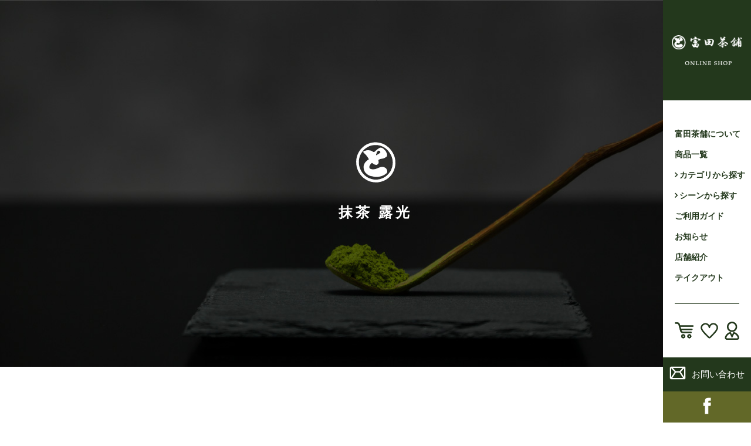

--- FILE ---
content_type: text/html; charset=UTF-8
request_url: https://tomita-chaho.jp/2021/04/24/post-48/
body_size: 13654
content:
<!DOCTYPE html>
<html lang="ja">

<head>
	<meta charset="UTF-8" />
	<meta name="viewport" content="width=device-width, user-scalable=no">
	<meta name="format-detection" content="telephone=no"/>
	<link rel="stylesheet" href="https://cdnjs.cloudflare.com/ajax/libs/slick-carousel/1.9.0/slick.min.css">
	<link rel="stylesheet" href="https://cdnjs.cloudflare.com/ajax/libs/slick-carousel/1.9.0/slick-theme.min.css">
    
    <!-- Google font -->
    <link rel="preconnect" href="https://fonts.googleapis.com">
    <link rel="preconnect" href="https://fonts.gstatic.com" crossorigin>
    <link href="https://fonts.googleapis.com/css2?family=Noto+Sans+JP:wght@900&family=Readex+Pro:wght@400;500&display=swap" rel="stylesheet">
    <!-- Google font -->

	<meta name='robots' content='index, follow, max-image-preview:large, max-snippet:-1, max-video-preview:-1' />

	<!-- This site is optimized with the Yoast SEO plugin v21.5 - https://yoast.com/wordpress/plugins/seo/ -->
	<title>抹茶 露光 - 富田茶舗 公式オンラインショップ</title>
	<meta name="description" content="島根県松江市にある富田茶舗の公式オンラインショップです。日本三大茶処 松江島根県松江市は、京都・金沢と並ぶ日本三大菓子、茶処として知られています。挽ききたての抹茶は、ふんわりサラサラとしていて、独特のいい香りがいたします。富田茶舗では、ご注文いただいてから、袋詰めさせていただいております。" />
	<link rel="canonical" href="https://tomita-chaho.jp/2021/04/24/post-48/" />
	<meta property="og:locale" content="ja_JP" />
	<meta property="og:type" content="article" />
	<meta property="og:title" content="抹茶 露光 - 富田茶舗 公式オンラインショップ" />
	<meta property="og:description" content="島根県松江市にある富田茶舗の公式オンラインショップです。日本三大茶処 松江島根県松江市は、京都・金沢と並ぶ日本三大菓子、茶処として知られています。挽ききたての抹茶は、ふんわりサラサラとしていて、独特のいい香りがいたします。富田茶舗では、ご注文いただいてから、袋詰めさせていただいております。" />
	<meta property="og:url" content="https://tomita-chaho.jp/2021/04/24/post-48/" />
	<meta property="og:site_name" content="富田茶舗 公式オンラインショップ" />
	<meta property="article:published_time" content="2021-04-24T01:07:54+00:00" />
	<meta property="article:modified_time" content="2026-01-05T12:38:06+00:00" />
	<meta property="og:image" content="https://tomita-chaho.jp/wp-content/uploads/2021/01/DSC00892.jpg" />
	<meta property="og:image:width" content="340" />
	<meta property="og:image:height" content="257" />
	<meta property="og:image:type" content="image/jpeg" />
	<meta name="author" content="admin" />
	<meta name="twitter:card" content="summary_large_image" />
	<meta name="twitter:label1" content="執筆者" />
	<meta name="twitter:data1" content="admin" />
	<script type="application/ld+json" class="yoast-schema-graph">{"@context":"https://schema.org","@graph":[{"@type":"Article","@id":"https://tomita-chaho.jp/2021/04/24/post-48/#article","isPartOf":{"@id":"https://tomita-chaho.jp/2021/04/24/post-48/"},"author":{"name":"admin","@id":"https://tomita-chaho.jp/#/schema/person/ecb515ef49876489d05297e78919e934"},"headline":"抹茶 露光","datePublished":"2021-04-24T01:07:54+00:00","dateModified":"2026-01-05T12:38:06+00:00","mainEntityOfPage":{"@id":"https://tomita-chaho.jp/2021/04/24/post-48/"},"wordCount":1,"commentCount":0,"publisher":{"@id":"https://tomita-chaho.jp/#organization"},"image":{"@id":"https://tomita-chaho.jp/2021/04/24/post-48/#primaryimage"},"thumbnailUrl":"https://tomita-chaho.jp/wp-content/uploads/2021/01/DSC00892.jpg","articleSection":["商品ジャンル","抹茶"],"inLanguage":"ja","potentialAction":[{"@type":"CommentAction","name":"Comment","target":["https://tomita-chaho.jp/2021/04/24/post-48/#respond"]}]},{"@type":"WebPage","@id":"https://tomita-chaho.jp/2021/04/24/post-48/","url":"https://tomita-chaho.jp/2021/04/24/post-48/","name":"抹茶 露光 - 富田茶舗 公式オンラインショップ","isPartOf":{"@id":"https://tomita-chaho.jp/#website"},"primaryImageOfPage":{"@id":"https://tomita-chaho.jp/2021/04/24/post-48/#primaryimage"},"image":{"@id":"https://tomita-chaho.jp/2021/04/24/post-48/#primaryimage"},"thumbnailUrl":"https://tomita-chaho.jp/wp-content/uploads/2021/01/DSC00892.jpg","datePublished":"2021-04-24T01:07:54+00:00","dateModified":"2026-01-05T12:38:06+00:00","description":"島根県松江市にある富田茶舗の公式オンラインショップです。日本三大茶処 松江島根県松江市は、京都・金沢と並ぶ日本三大菓子、茶処として知られています。挽ききたての抹茶は、ふんわりサラサラとしていて、独特のいい香りがいたします。富田茶舗では、ご注文いただいてから、袋詰めさせていただいております。","breadcrumb":{"@id":"https://tomita-chaho.jp/2021/04/24/post-48/#breadcrumb"},"inLanguage":"ja","potentialAction":[{"@type":"ReadAction","target":["https://tomita-chaho.jp/2021/04/24/post-48/"]}]},{"@type":"ImageObject","inLanguage":"ja","@id":"https://tomita-chaho.jp/2021/04/24/post-48/#primaryimage","url":"https://tomita-chaho.jp/wp-content/uploads/2021/01/DSC00892.jpg","contentUrl":"https://tomita-chaho.jp/wp-content/uploads/2021/01/DSC00892.jpg","width":340,"height":257},{"@type":"BreadcrumbList","@id":"https://tomita-chaho.jp/2021/04/24/post-48/#breadcrumb","itemListElement":[{"@type":"ListItem","position":1,"name":"ホーム","item":"https://tomita-chaho.jp/"},{"@type":"ListItem","position":2,"name":"抹茶 露光"}]},{"@type":"WebSite","@id":"https://tomita-chaho.jp/#website","url":"https://tomita-chaho.jp/","name":"富田茶舗 公式オンラインショップ","description":"","publisher":{"@id":"https://tomita-chaho.jp/#organization"},"potentialAction":[{"@type":"SearchAction","target":{"@type":"EntryPoint","urlTemplate":"https://tomita-chaho.jp/?s={search_term_string}"},"query-input":"required name=search_term_string"}],"inLanguage":"ja"},{"@type":"Organization","@id":"https://tomita-chaho.jp/#organization","name":"有限会社富田茶舗","url":"https://tomita-chaho.jp/","logo":{"@type":"ImageObject","inLanguage":"ja","@id":"https://tomita-chaho.jp/#/schema/logo/image/","url":"https://tomita-chaho.jp/wp-content/uploads/2021/01/logo.png","contentUrl":"https://tomita-chaho.jp/wp-content/uploads/2021/01/logo.png","width":238,"height":48,"caption":"有限会社富田茶舗"},"image":{"@id":"https://tomita-chaho.jp/#/schema/logo/image/"}},{"@type":"Person","@id":"https://tomita-chaho.jp/#/schema/person/ecb515ef49876489d05297e78919e934","name":"admin","image":{"@type":"ImageObject","inLanguage":"ja","@id":"https://tomita-chaho.jp/#/schema/person/image/","url":"https://secure.gravatar.com/avatar/7f73b33391ee649a4205f9239d6423ca3bf246ea54c56192d74b694b5618637d?s=96&d=mm&r=g","contentUrl":"https://secure.gravatar.com/avatar/7f73b33391ee649a4205f9239d6423ca3bf246ea54c56192d74b694b5618637d?s=96&d=mm&r=g","caption":"admin"},"url":"https://tomita-chaho.jp/author/admin/"}]}</script>
	<!-- / Yoast SEO plugin. -->


<link rel="alternate" type="application/rss+xml" title="富田茶舗 公式オンラインショップ &raquo; 抹茶 露光 のコメントのフィード" href="https://tomita-chaho.jp/2021/04/24/post-48/feed/" />
<link rel="alternate" title="oEmbed (JSON)" type="application/json+oembed" href="https://tomita-chaho.jp/wp-json/oembed/1.0/embed?url=https%3A%2F%2Ftomita-chaho.jp%2F2021%2F04%2F24%2Fpost-48%2F" />
<link rel="alternate" title="oEmbed (XML)" type="text/xml+oembed" href="https://tomita-chaho.jp/wp-json/oembed/1.0/embed?url=https%3A%2F%2Ftomita-chaho.jp%2F2021%2F04%2F24%2Fpost-48%2F&#038;format=xml" />
<style id='wp-emoji-styles-inline-css' type='text/css'>

	img.wp-smiley, img.emoji {
		display: inline !important;
		border: none !important;
		box-shadow: none !important;
		height: 1em !important;
		width: 1em !important;
		margin: 0 0.07em !important;
		vertical-align: -0.1em !important;
		background: none !important;
		padding: 0 !important;
	}
/*# sourceURL=wp-emoji-styles-inline-css */
</style>
<style id='wp-block-library-inline-css' type='text/css'>
:root{--wp-block-synced-color:#7a00df;--wp-block-synced-color--rgb:122,0,223;--wp-bound-block-color:var(--wp-block-synced-color);--wp-editor-canvas-background:#ddd;--wp-admin-theme-color:#007cba;--wp-admin-theme-color--rgb:0,124,186;--wp-admin-theme-color-darker-10:#006ba1;--wp-admin-theme-color-darker-10--rgb:0,107,160.5;--wp-admin-theme-color-darker-20:#005a87;--wp-admin-theme-color-darker-20--rgb:0,90,135;--wp-admin-border-width-focus:2px}@media (min-resolution:192dpi){:root{--wp-admin-border-width-focus:1.5px}}.wp-element-button{cursor:pointer}:root .has-very-light-gray-background-color{background-color:#eee}:root .has-very-dark-gray-background-color{background-color:#313131}:root .has-very-light-gray-color{color:#eee}:root .has-very-dark-gray-color{color:#313131}:root .has-vivid-green-cyan-to-vivid-cyan-blue-gradient-background{background:linear-gradient(135deg,#00d084,#0693e3)}:root .has-purple-crush-gradient-background{background:linear-gradient(135deg,#34e2e4,#4721fb 50%,#ab1dfe)}:root .has-hazy-dawn-gradient-background{background:linear-gradient(135deg,#faaca8,#dad0ec)}:root .has-subdued-olive-gradient-background{background:linear-gradient(135deg,#fafae1,#67a671)}:root .has-atomic-cream-gradient-background{background:linear-gradient(135deg,#fdd79a,#004a59)}:root .has-nightshade-gradient-background{background:linear-gradient(135deg,#330968,#31cdcf)}:root .has-midnight-gradient-background{background:linear-gradient(135deg,#020381,#2874fc)}:root{--wp--preset--font-size--normal:16px;--wp--preset--font-size--huge:42px}.has-regular-font-size{font-size:1em}.has-larger-font-size{font-size:2.625em}.has-normal-font-size{font-size:var(--wp--preset--font-size--normal)}.has-huge-font-size{font-size:var(--wp--preset--font-size--huge)}.has-text-align-center{text-align:center}.has-text-align-left{text-align:left}.has-text-align-right{text-align:right}.has-fit-text{white-space:nowrap!important}#end-resizable-editor-section{display:none}.aligncenter{clear:both}.items-justified-left{justify-content:flex-start}.items-justified-center{justify-content:center}.items-justified-right{justify-content:flex-end}.items-justified-space-between{justify-content:space-between}.screen-reader-text{border:0;clip-path:inset(50%);height:1px;margin:-1px;overflow:hidden;padding:0;position:absolute;width:1px;word-wrap:normal!important}.screen-reader-text:focus{background-color:#ddd;clip-path:none;color:#444;display:block;font-size:1em;height:auto;left:5px;line-height:normal;padding:15px 23px 14px;text-decoration:none;top:5px;width:auto;z-index:100000}html :where(.has-border-color){border-style:solid}html :where([style*=border-top-color]){border-top-style:solid}html :where([style*=border-right-color]){border-right-style:solid}html :where([style*=border-bottom-color]){border-bottom-style:solid}html :where([style*=border-left-color]){border-left-style:solid}html :where([style*=border-width]){border-style:solid}html :where([style*=border-top-width]){border-top-style:solid}html :where([style*=border-right-width]){border-right-style:solid}html :where([style*=border-bottom-width]){border-bottom-style:solid}html :where([style*=border-left-width]){border-left-style:solid}html :where(img[class*=wp-image-]){height:auto;max-width:100%}:where(figure){margin:0 0 1em}html :where(.is-position-sticky){--wp-admin--admin-bar--position-offset:var(--wp-admin--admin-bar--height,0px)}@media screen and (max-width:600px){html :where(.is-position-sticky){--wp-admin--admin-bar--position-offset:0px}}
/*# sourceURL=/wp-includes/css/dist/block-library/common.min.css */
</style>
<style id='classic-theme-styles-inline-css' type='text/css'>
/*! This file is auto-generated */
.wp-block-button__link{color:#fff;background-color:#32373c;border-radius:9999px;box-shadow:none;text-decoration:none;padding:calc(.667em + 2px) calc(1.333em + 2px);font-size:1.125em}.wp-block-file__button{background:#32373c;color:#fff;text-decoration:none}
/*# sourceURL=/wp-includes/css/classic-themes.min.css */
</style>
<link rel='stylesheet' id='contact-form-7-css' href='https://tomita-chaho.jp/wp-content/plugins/contact-form-7/includes/css/styles.css?ver=6.1.4' type='text/css' media='all' />
<link rel='stylesheet' id='contact-form-7-confirm-css' href='https://tomita-chaho.jp/wp-content/plugins/contact-form-7-add-confirm/includes/css/styles.css?ver=5.1' type='text/css' media='all' />
<link rel='stylesheet' id='parent-style-css' href='https://tomita-chaho.jp/wp-content/themes/welcart_basic/style.css?ver=202601210247' type='text/css' media='all' />
<link rel='stylesheet' id='usces_default_css-css' href='https://tomita-chaho.jp/wp-content/plugins/usc-e-shop/css/usces_default.css?ver=2.7.1.2207261' type='text/css' media='all' />
<link rel='stylesheet' id='parent-cart-css' href='https://tomita-chaho.jp/wp-content/themes/welcart_basic/usces_cart.css?ver=6.9' type='text/css' media='all' />
<link rel='stylesheet' id='theme_cart_css-css' href='https://tomita-chaho.jp/wp-content/themes/tomita_theme/usces_cart.css?ver=2.7.1.2207261' type='text/css' media='all' />
<link rel='stylesheet' id='child-style-css' href='https://tomita-chaho.jp/wp-content/themes/tomita_theme/style.css?ver=6.9' type='text/css' media='all' />
<link rel='stylesheet' id='wc-basic-style-css' href='https://tomita-chaho.jp/wp-content/themes/tomita_theme/style.css?ver=1.7.7' type='text/css' media='all' />
<link rel='stylesheet' id='responsive-css' href='https://tomita-chaho.jp/wp-content/themes/tomita_theme/responsive.css?ver=6.9' type='text/css' media='all' />
<link rel='stylesheet' id='font-awesome-css' href='https://tomita-chaho.jp/wp-content/themes/welcart_basic/font-awesome/font-awesome.min.css?ver=1.0' type='text/css' media='all' />
<link rel='stylesheet' id='luminous-basic-css-css' href='https://tomita-chaho.jp/wp-content/themes/welcart_basic/css/luminous-basic.css?ver=1.0' type='text/css' media='all' />
<link rel='stylesheet' id='wp-pagenavi-css' href='https://tomita-chaho.jp/wp-content/plugins/wp-pagenavi/pagenavi-css.css?ver=2.70' type='text/css' media='all' />
<link rel='stylesheet' id='dashicons-css' href='https://tomita-chaho.jp/wp-includes/css/dashicons.min.css?ver=6.9' type='text/css' media='all' />
<script type="text/javascript" src="https://tomita-chaho.jp/wp-includes/js/jquery/jquery.min.js?ver=3.7.1" id="jquery-core-js"></script>
<script type="text/javascript" src="https://tomita-chaho.jp/wp-includes/js/jquery/jquery-migrate.min.js?ver=3.4.1" id="jquery-migrate-js"></script>
<script type="text/javascript" src="https://tomita-chaho.jp/wp-content/themes/welcart_basic/js/front-customized.js?ver=1.0" id="wc-basic-js-js"></script>
<link rel="https://api.w.org/" href="https://tomita-chaho.jp/wp-json/" /><link rel="alternate" title="JSON" type="application/json" href="https://tomita-chaho.jp/wp-json/wp/v2/posts/48" /><link rel="EditURI" type="application/rsd+xml" title="RSD" href="https://tomita-chaho.jp/xmlrpc.php?rsd" />
<meta name="generator" content="WordPress 6.9" />
<link rel='shortlink' href='https://tomita-chaho.jp/?p=48' />

<meta property="og:title" content="抹茶 露光（※この商品はお電話でご注文下さい※）">
<meta property="og:type" content="product">
<meta property="og:description" content="抹茶 露光">
<meta property="og:url" content="https://tomita-chaho.jp/2021/04/24/post-48/">
<meta property="og:image" content="https://tomita-chaho.jp/wp-content/uploads/2021/01/DSC00892-150x150.jpg">
<meta property="og:site_name" content="富田茶舗 公式オンラインショップ"><style type="text/css">.recentcomments a{display:inline !important;padding:0 !important;margin:0 !important;}</style>	<script src="https://cdnjs.cloudflare.com/ajax/libs/slick-carousel/1.9.0/slick.min.js"></script>
    <!-- Google Tag Manager -->
<script>(function(w,d,s,l,i){w[l]=w[l]||[];w[l].push({'gtm.start':
new Date().getTime(),event:'gtm.js'});var f=d.getElementsByTagName(s)[0],
j=d.createElement(s),dl=l!='dataLayer'?'&l='+l:'';j.async=true;j.src=
'https://www.googletagmanager.com/gtm.js?id='+i+dl;f.parentNode.insertBefore(j,f);
})(window,document,'script','dataLayer','GTM-NVZ83KW');</script>
<!-- End Google Tag Manager -->
</head>

<body data-rsssl=1 class="wp-singular post-template-default single single-post postid-48 single-format-standard wp-theme-welcart_basic wp-child-theme-tomita_theme">
	<!-- Google Tag Manager (noscript) -->
<noscript><iframe src="https://www.googletagmanager.com/ns.html?id=GTM-NVZ83KW"
height="0" width="0" style="display:none;visibility:hidden"></iframe></noscript>
<!-- End Google Tag Manager (noscript) -->
	    <div class="nav_toggle">
        <div class="toggle">
            <span></span>
            <span></span>
            <span></span>
        </div>
    </div>
    
	<header id="header">
        <div class="logo">
            <h1><a href="https://tomita-chaho.jp/"><img src="https://tomita-chaho.jp/wp-content/themes/tomita_theme/img/common/header_logo.png" alt="富田茶舗"/></a></h1>
        </div>
        <div class="menu">
            <nav>
                <ul>
                    <li>
                        <a href="https://tomita-chaho.jp/about/">富田茶舗について</a>
                    </li>
                    <li>
                        <a href="https://tomita-chaho.jp/category/item/">商品一覧</a>
                    </li>
                    <li class="acodion">
                        <a href="https://tomita-chaho.jp/category/item/">カテゴリから探す</a>
                        <div class="toggle_span">
                            <span></span>
                            <span></span>
                        </div>
                        <ul class="sec_ul">
							<li><a href="https://tomita-chaho.jp/category/item/">ALL</a></li>
															<li><a href="https://tomita-chaho.jp/category/item/houjicha/">ほうじ茶</a></li>
															<li><a href="https://tomita-chaho.jp/category/item/gift/">ギフト</a></li>
															<li><a href="https://tomita-chaho.jp/category/item/kennkocha/">健康茶</a></li>
															<li><a href="https://tomita-chaho.jp/category/item/maccha/">抹茶</a></li>
															<li><a href="https://tomita-chaho.jp/category/item/sencha/">煎茶</a></li>
															<li><a href="https://tomita-chaho.jp/category/item/genmaicha/">玄米茶</a></li>
															<li><a href="https://tomita-chaho.jp/category/item/bancha/">番茶</a></li>
							                        </ul>
                    </li>
                    <li class="acodion">
                        <a href="https://tomita-chaho.jp/category/item/">シーンから探す</a>
                        <div class="toggle_span">
                            <span></span>
                            <span></span>
                        </div>
                        <ul class="sec_ul">
															<li><a href="https://tomita-chaho.jp/scene/omotenashi/">おもてなし</a></li>
															<li><a href="https://tomita-chaho.jp/scene/omiyage/">お土産</a></li>
															<li><a href="https://tomita-chaho.jp/scene/okuyami/">お悔やみ</a></li>
															<li><a href="https://tomita-chaho.jp/scene/oiwai/">お祝い</a></li>
															<li><a href="https://tomita-chaho.jp/scene/aisatsu/">ご挨拶</a></li>
															<li><a href="https://tomita-chaho.jp/scene/fudan/">ご自宅普段使い</a></li>
															<li><a href="https://tomita-chaho.jp/scene/office/">オフィス使い</a></li>
															<li><a href="https://tomita-chaho.jp/scene/uchiiwai/">内祝い</a></li>
							                        </ul>
                    </li>
                    <li>
                        <a href="https://tomita-chaho.jp/guide/">ご利用ガイド</a>
                                            </li>
                    <li>
                        <a href="https://tomita-chaho.jp/news/">お知らせ</a>
                    </li>
                    <li>
                        <a href="https://tomita-chaho.jp/teahouse/">店舗紹介</a>
                    </li>
                    <li>
                        <a href="https://tomita-chaho.jp/takeout/">テイクアウト</a>
                    </li>
                </ul>
            </nav>
        </div>
        <div class="header_bottom">
            <div class="user_menu">
                <ul>
					<li><a href="https://tomita-chaho.jp/usces-cart/"><img src="https://tomita-chaho.jp/wp-content/themes/tomita_theme/img/icon/cart.png" alt="カート"/></a></li>
											<li>
							<a href="https://tomita-chaho.jp/usces-member/?usces_page=login"><img src="https://tomita-chaho.jp/wp-content/themes/tomita_theme/img/icon/heart.png" alt="ログイン"/></a>
						</li>
						<li>
							<a href="https://tomita-chaho.jp/usces-member/?usces_page=newmember"><img src="https://tomita-chaho.jp/wp-content/themes/tomita_theme/img/icon/people.png" alt="会員登録"/></a>
						</li>
					                </ul>
            </div>
            <div class="header_mail">
                <a href="https://tomita-chaho.jp/contact/"><img src="https://tomita-chaho.jp/wp-content/themes/tomita_theme/img/icon/mail.png" alt="お問い合わせ"/>お問い合わせ</a>
            </div>
            <div class="header_sns">
                <ul>
                    <li><a href="https://www.facebook.com/tomita.ocha/" target="_brank"><img src="https://tomita-chaho.jp/wp-content/themes/tomita_theme/img/icon/facebook.png" alt="Facebook"/></a></li>
                    <!-- <li><a href="" target="_brank"><img src="https://tomita-chaho.jp/wp-content/themes/tomita_theme/img/icon/twitter.png" alt="Twitter"/></a></li> -->
                </ul>
            </div>
        </div>
	</header>


	
	<div class="page_mv">
	<div class="wrap">
		<div class="flex">
			<div class="page_title">
				<img src="https://tomita-chaho.jp/wp-content/themes/tomita_theme/img/page/mv_logo.png" alt="富田茶舗"/>
				<h2 class="page_title_text">抹茶 露光</h2>
			</div>
		</div>
	</div>
</div>
<div id="primary" class="site-content">
	<div id="content" role="main">

	
		<article class="post-48 post type-post status-publish format-standard has-post-thumbnail category-itemgenre category-maccha scene-omotenashi scene-omiyage scene-oiwai scene-aisatsu scene-uchiiwai" id="post-48">

			<header class="item-header">
				<h1 class="item_page_title">抹茶 露光</h1>
			</header><!-- .item-header -->

			<div class="storycontent">

									
				<div id="itempage">

					<div id="img-box">

						<div class="itemimg">
							<a href="https://tomita-chaho.jp/wp-content/uploads/2021/01/DSC00892.jpg" ><img width="335" height="253" src="https://tomita-chaho.jp/wp-content/uploads/2021/01/DSC00892.jpg" class="attachment-335x335 size-335x335" alt="00001" decoding="async" fetchpriority="high" srcset="https://tomita-chaho.jp/wp-content/uploads/2021/01/DSC00892.jpg 340w, https://tomita-chaho.jp/wp-content/uploads/2021/01/DSC00892-300x227.jpg 300w" sizes="(max-width: 335px) 100vw, 335px" /></a>
						</div>

						
					</div><!-- #img-box -->

					<div class="detail-box">
						<h2 class="item-name">抹茶 露光（※この商品はお電話でご注文下さい※）</h2>
						<div class="itemcode">(00001)</div>
												<div class="item-description">
							<p>30g入</p>
<p>当店の最上級抹茶で、香りが高く、まるやかで深い味わいが特徴です</p>
<p>濃茶用にもお使いいただけます</p>
						</div>

											</div><!-- .detail-box -->

					<div class="item-info">

						
						<form action="https://tomita-chaho.jp/usces-cart/" method="post">

													<div class="skuform">
								
								
								
								<div class="field">
									<div class="zaikostatus">在庫状態 : 在庫有り</div>

									
									<div class="field_price">
																			¥2,500<em class="tax">（税別）</em>									</div>
								</div>

																<div class="c-box">
									<span class="quantity">数量<input name="quant[48][00001]" type="text" id="quant[48][00001]" class="skuquantity" value="1" onKeyDown="if (event.keyCode == 13) {return false;}" /></span>
									<span class="cart-button"><input name="zaikonum[48][00001]" type="hidden" id="zaikonum[48][00001]" value="" />
<input name="zaiko[48][00001]" type="hidden" id="zaiko[48][00001]" value="0" />
<input name="gptekiyo[48][00001]" type="hidden" id="gptekiyo[48][00001]" value="0" />
<input name="skuPrice[48][00001]" type="hidden" id="skuPrice[48][00001]" value="2500" />
<input name="inCart[48][00001]" type="submit" id="inCart[48][00001]" class="skubutton" value="&#xf07a;&nbsp;&nbsp;カートへ入れる" onclick="return uscesCart.intoCart('48','00001')" /><input name="usces_referer" type="hidden" value="/2021/04/24/post-48/" />
</span>
								</div>
																<div class="error_message"></div>
							</div><!-- .skuform -->
						
													</form>
						
					</div><!-- .item-info -->

					
				</div><!-- #itemspage -->
			</div><!-- .storycontent -->

		</article>

	
	</div><!-- #content -->
</div><!-- #primary -->

			<div id="toTop" class="wrap fixed"><a href="#"><i class="fa fa-chevron-circle-up"></i></a></div>
		
    <footer id="footer">
        <div class="footer_menu">
            <div class="wrap">
                <ul>
                    <li><a href="https://tomita-chaho.jp/about/">富田茶舗について</a></li>
                    <li><a href="https://tomita-chaho.jp/category/item/">商品一覧</a></li>
                    <li><a href="https://tomita-chaho.jp/guide/">ご利用ガイド</a></li>
                    <li><a href="https://tomita-chaho.jp/news/">お知らせ</a></li>
                    <li><a href="https://tomita-chaho.jp/teahouse/">店舗紹介</a></li>
                </ul>
            </div>
        </div>
        <div class="footer_bottom">
            <div class="wrap">
                <div class="box_top">
                    <ul>
                                                <li><a href="https://tomita-chaho.jp/usces-member/?usces_page=newmember">新規会員登録</a></li>
                        <li>／</li>
                        <li><a href="https://tomita-chaho.jp/usces-member/?usces_page=login">ログイン</a></li>
                                            </ul>
                </div>
                <div class="flex">
                    <div class="footer_logo"><img src="https://tomita-chaho.jp/wp-content/themes/tomita_theme/img/common/footer_logo.png" alt="富田茶舗 ONLINE SHOP"/></div>
                    <div class="text_box">
                        <p class="text">
                            有限会社 富田茶舗<br />
                            島根県松江市寺町199番地5<br />
                            TEL:0852-21-4646／FAX:0852-21-4777<br />
                            【営業時間】10:00-18:00（喫茶は10:30～18:00）<br />
                            【定休日】水曜・日曜（祝日は営業）<span class="inline-block">※年末年始・盆休みなど休業あり</span><br>（ホームページまたはインスタグラムをご確認ください）
                        </p>
                    </div>
                    <div class="sns_link">
                        <a href="https://tomita-chaho.jp/contact/" class="mail_link"><img src="https://tomita-chaho.jp/wp-content/themes/tomita_theme/img/icon/mail.png" alt="お問い合わせ"/>お問い合わせ</a>
                        <ul>
                            <li><a href="https://www.facebook.com/tomita.ocha/" target="_brank"><img src="https://tomita-chaho.jp/wp-content/themes/tomita_theme/img/icon/facebook.png" alt="Facebook"/></a></li>
                            <!-- <li><a href="" target="_brank"><img src="https://tomita-chaho.jp/wp-content/themes/tomita_theme/img/icon/twitter.png" alt="Twitter"/></a></li> -->
                        </ul>
                    </div>
                </div>
                <div class="box_bottom">
                    <ul>
                        <li><a href="https://tomita-chaho.jp/tradelaw/">特定商取引法に基づく表記</a></li>
                        <li><a href="https://tomita-chaho.jp/privacy-policy/">プライバシーポリシー</a></li>
                    </ul>
                </div>
            </div>
        </div>
        <div class="copyright">
            <div class="wrap">
                <p class="text">&#169;2020 TOMITACHAHO ONLINE SHOP</p>
            </div>
        </div>
    </footer>
	
	<script type="speculationrules">
{"prefetch":[{"source":"document","where":{"and":[{"href_matches":"/*"},{"not":{"href_matches":["/wp-*.php","/wp-admin/*","/wp-content/uploads/*","/wp-content/*","/wp-content/plugins/*","/wp-content/themes/tomita_theme/*","/wp-content/themes/welcart_basic/*","/*\\?(.+)"]}},{"not":{"selector_matches":"a[rel~=\"nofollow\"]"}},{"not":{"selector_matches":".no-prefetch, .no-prefetch a"}}]},"eagerness":"conservative"}]}
</script>
	<script type='text/javascript'>
		uscesL10n = {
			
			'ajaxurl': "https://tomita-chaho.jp/wp-admin/admin-ajax.php",
			'loaderurl': "https://tomita-chaho.jp/wp-content/plugins/usc-e-shop/images/loading.gif",
			'post_id': "48",
			'cart_number': "5",
			'is_cart_row': false,
			'opt_esse': new Array(  ),
			'opt_means': new Array(  ),
			'mes_opts': new Array(  ),
			'key_opts': new Array(  ),
			'previous_url': "https://tomita-chaho.jp",
			'itemRestriction': "",
			'itemOrderAcceptable': "0",
			'uscespage': "",
			'uscesid': "MDEzMzZmNmIzOWM4MjI2NTdlODgwMTE2NDEwNzUxMGNhMzUxNjJlOTcxMjJjNWRiX2FjdGluZ18wX0E%3D",
			'wc_nonce': "c36697124c"
		}
	</script>
	<script type='text/javascript' src='https://tomita-chaho.jp/wp-content/plugins/usc-e-shop/js/usces_cart.js'></script>
	<script type='text/javascript'>
	(function($) {
	uscesCart = {
		intoCart : function (post_id, sku) {
			var zaikonum = $("[id='zaikonum["+post_id+"]["+sku+"]']").val();
			var zaiko = $("[id='zaiko["+post_id+"]["+sku+"]']").val();
			if( ( uscesL10n.itemOrderAcceptable != '1' && zaiko != '0' && zaiko != '1' ) || ( uscesL10n.itemOrderAcceptable != '1' && parseInt(zaikonum) == 0 ) ){
				alert('只今在庫切れです。');
				return false;
			}

			var mes = '';
			if( $("[id='quant["+post_id+"]["+sku+"]']").length ){
				var quant = $("[id='quant["+post_id+"]["+sku+"]']").val();
				if( quant == '0' || quant == '' || !(uscesCart.isNum(quant))){
					mes += "数量を正しく入力してください。\n";
				}
				var checknum = '';
				var checkmode = '';
				if( parseInt(uscesL10n.itemRestriction) <= parseInt(zaikonum) && uscesL10n.itemRestriction != '' && uscesL10n.itemRestriction != '0' && zaikonum != '' ) {
					checknum = uscesL10n.itemRestriction;
					checkmode ='rest';
				} else if( uscesL10n.itemOrderAcceptable != '1' && parseInt(uscesL10n.itemRestriction) > parseInt(zaikonum) && uscesL10n.itemRestriction != '' && uscesL10n.itemRestriction != '0' && zaikonum != '' ) {
					checknum = zaikonum;
					checkmode ='zaiko';
				} else if( uscesL10n.itemOrderAcceptable != '1' && (uscesL10n.itemRestriction == '' || uscesL10n.itemRestriction == '0') && zaikonum != '' ) {
					checknum = zaikonum;
					checkmode ='zaiko';
				} else if( uscesL10n.itemRestriction != '' && uscesL10n.itemRestriction != '0' && ( zaikonum == '' || zaikonum == '0' || parseInt(uscesL10n.itemRestriction) > parseInt(zaikonum) ) ) {
					checknum = uscesL10n.itemRestriction;
					checkmode ='rest';
				}

				if( parseInt(quant) > parseInt(checknum) && checknum != '' ){
					if(checkmode == 'rest'){
						mes += 'この商品は一度に'+checknum+'までの数量制限があります。'+"\n";
					}else{
						mes += 'この商品の在庫は残り'+checknum+'です。'+"\n";
					}
				}
			}
			for(i=0; i<uscesL10n.key_opts.length; i++){
				if( uscesL10n.opt_esse[i] == '1' ){
					var skuob = $("[id='itemOption["+post_id+"]["+sku+"]["+uscesL10n.key_opts[i]+"]']");
					var itemOption = "itemOption["+post_id+"]["+sku+"]["+uscesL10n.key_opts[i]+"]";
					var opt_obj_radio = $(":radio[name*='"+itemOption+"']");
					var opt_obj_checkbox = $(":checkbox[name*='"+itemOption+"']:checked");

					if( uscesL10n.opt_means[i] == '3' ){

						if( !opt_obj_radio.is(':checked') ){
							mes += uscesL10n.mes_opts[i]+"\n";
						}

					}else if( uscesL10n.opt_means[i] == '4' ){

						if( !opt_obj_checkbox.length ){
							mes += uscesL10n.mes_opts[i]+"\n";
						}

					}else{

						if( skuob.length ){
							if( uscesL10n.opt_means[i] == 0 && skuob.val() == '#NONE#' ){
								mes += uscesL10n.mes_opts[i]+"\n";
							}else if( uscesL10n.opt_means[i] == 1 && ( skuob.val() == '' || skuob.val() == '#NONE#' ) ){
								mes += uscesL10n.mes_opts[i]+"\n";
							}else if( uscesL10n.opt_means[i] >= 2 && skuob.val() == '' ){
								mes += uscesL10n.mes_opts[i]+"\n";
							}
						}
					}
				}
			}

						
			if( mes != '' ){
				alert( mes );
				return false;
			}else{
				return true;
			}
		},

		isNum : function (num) {
			if (num.match(/[^0-9]/g)) {
				return false;
			}
			return true;
		}
	};
	})(jQuery);
	</script>
<!-- Welcart version : v2.7.1.2207261 -->
<!-- Type Basic : v1.8.7 -->
<style id='global-styles-inline-css' type='text/css'>
:root{--wp--preset--aspect-ratio--square: 1;--wp--preset--aspect-ratio--4-3: 4/3;--wp--preset--aspect-ratio--3-4: 3/4;--wp--preset--aspect-ratio--3-2: 3/2;--wp--preset--aspect-ratio--2-3: 2/3;--wp--preset--aspect-ratio--16-9: 16/9;--wp--preset--aspect-ratio--9-16: 9/16;--wp--preset--color--black: #000000;--wp--preset--color--cyan-bluish-gray: #abb8c3;--wp--preset--color--white: #ffffff;--wp--preset--color--pale-pink: #f78da7;--wp--preset--color--vivid-red: #cf2e2e;--wp--preset--color--luminous-vivid-orange: #ff6900;--wp--preset--color--luminous-vivid-amber: #fcb900;--wp--preset--color--light-green-cyan: #7bdcb5;--wp--preset--color--vivid-green-cyan: #00d084;--wp--preset--color--pale-cyan-blue: #8ed1fc;--wp--preset--color--vivid-cyan-blue: #0693e3;--wp--preset--color--vivid-purple: #9b51e0;--wp--preset--gradient--vivid-cyan-blue-to-vivid-purple: linear-gradient(135deg,rgb(6,147,227) 0%,rgb(155,81,224) 100%);--wp--preset--gradient--light-green-cyan-to-vivid-green-cyan: linear-gradient(135deg,rgb(122,220,180) 0%,rgb(0,208,130) 100%);--wp--preset--gradient--luminous-vivid-amber-to-luminous-vivid-orange: linear-gradient(135deg,rgb(252,185,0) 0%,rgb(255,105,0) 100%);--wp--preset--gradient--luminous-vivid-orange-to-vivid-red: linear-gradient(135deg,rgb(255,105,0) 0%,rgb(207,46,46) 100%);--wp--preset--gradient--very-light-gray-to-cyan-bluish-gray: linear-gradient(135deg,rgb(238,238,238) 0%,rgb(169,184,195) 100%);--wp--preset--gradient--cool-to-warm-spectrum: linear-gradient(135deg,rgb(74,234,220) 0%,rgb(151,120,209) 20%,rgb(207,42,186) 40%,rgb(238,44,130) 60%,rgb(251,105,98) 80%,rgb(254,248,76) 100%);--wp--preset--gradient--blush-light-purple: linear-gradient(135deg,rgb(255,206,236) 0%,rgb(152,150,240) 100%);--wp--preset--gradient--blush-bordeaux: linear-gradient(135deg,rgb(254,205,165) 0%,rgb(254,45,45) 50%,rgb(107,0,62) 100%);--wp--preset--gradient--luminous-dusk: linear-gradient(135deg,rgb(255,203,112) 0%,rgb(199,81,192) 50%,rgb(65,88,208) 100%);--wp--preset--gradient--pale-ocean: linear-gradient(135deg,rgb(255,245,203) 0%,rgb(182,227,212) 50%,rgb(51,167,181) 100%);--wp--preset--gradient--electric-grass: linear-gradient(135deg,rgb(202,248,128) 0%,rgb(113,206,126) 100%);--wp--preset--gradient--midnight: linear-gradient(135deg,rgb(2,3,129) 0%,rgb(40,116,252) 100%);--wp--preset--font-size--small: 13px;--wp--preset--font-size--medium: 20px;--wp--preset--font-size--large: 36px;--wp--preset--font-size--x-large: 42px;--wp--preset--spacing--20: 0.44rem;--wp--preset--spacing--30: 0.67rem;--wp--preset--spacing--40: 1rem;--wp--preset--spacing--50: 1.5rem;--wp--preset--spacing--60: 2.25rem;--wp--preset--spacing--70: 3.38rem;--wp--preset--spacing--80: 5.06rem;--wp--preset--shadow--natural: 6px 6px 9px rgba(0, 0, 0, 0.2);--wp--preset--shadow--deep: 12px 12px 50px rgba(0, 0, 0, 0.4);--wp--preset--shadow--sharp: 6px 6px 0px rgba(0, 0, 0, 0.2);--wp--preset--shadow--outlined: 6px 6px 0px -3px rgb(255, 255, 255), 6px 6px rgb(0, 0, 0);--wp--preset--shadow--crisp: 6px 6px 0px rgb(0, 0, 0);}:where(.is-layout-flex){gap: 0.5em;}:where(.is-layout-grid){gap: 0.5em;}body .is-layout-flex{display: flex;}.is-layout-flex{flex-wrap: wrap;align-items: center;}.is-layout-flex > :is(*, div){margin: 0;}body .is-layout-grid{display: grid;}.is-layout-grid > :is(*, div){margin: 0;}:where(.wp-block-columns.is-layout-flex){gap: 2em;}:where(.wp-block-columns.is-layout-grid){gap: 2em;}:where(.wp-block-post-template.is-layout-flex){gap: 1.25em;}:where(.wp-block-post-template.is-layout-grid){gap: 1.25em;}.has-black-color{color: var(--wp--preset--color--black) !important;}.has-cyan-bluish-gray-color{color: var(--wp--preset--color--cyan-bluish-gray) !important;}.has-white-color{color: var(--wp--preset--color--white) !important;}.has-pale-pink-color{color: var(--wp--preset--color--pale-pink) !important;}.has-vivid-red-color{color: var(--wp--preset--color--vivid-red) !important;}.has-luminous-vivid-orange-color{color: var(--wp--preset--color--luminous-vivid-orange) !important;}.has-luminous-vivid-amber-color{color: var(--wp--preset--color--luminous-vivid-amber) !important;}.has-light-green-cyan-color{color: var(--wp--preset--color--light-green-cyan) !important;}.has-vivid-green-cyan-color{color: var(--wp--preset--color--vivid-green-cyan) !important;}.has-pale-cyan-blue-color{color: var(--wp--preset--color--pale-cyan-blue) !important;}.has-vivid-cyan-blue-color{color: var(--wp--preset--color--vivid-cyan-blue) !important;}.has-vivid-purple-color{color: var(--wp--preset--color--vivid-purple) !important;}.has-black-background-color{background-color: var(--wp--preset--color--black) !important;}.has-cyan-bluish-gray-background-color{background-color: var(--wp--preset--color--cyan-bluish-gray) !important;}.has-white-background-color{background-color: var(--wp--preset--color--white) !important;}.has-pale-pink-background-color{background-color: var(--wp--preset--color--pale-pink) !important;}.has-vivid-red-background-color{background-color: var(--wp--preset--color--vivid-red) !important;}.has-luminous-vivid-orange-background-color{background-color: var(--wp--preset--color--luminous-vivid-orange) !important;}.has-luminous-vivid-amber-background-color{background-color: var(--wp--preset--color--luminous-vivid-amber) !important;}.has-light-green-cyan-background-color{background-color: var(--wp--preset--color--light-green-cyan) !important;}.has-vivid-green-cyan-background-color{background-color: var(--wp--preset--color--vivid-green-cyan) !important;}.has-pale-cyan-blue-background-color{background-color: var(--wp--preset--color--pale-cyan-blue) !important;}.has-vivid-cyan-blue-background-color{background-color: var(--wp--preset--color--vivid-cyan-blue) !important;}.has-vivid-purple-background-color{background-color: var(--wp--preset--color--vivid-purple) !important;}.has-black-border-color{border-color: var(--wp--preset--color--black) !important;}.has-cyan-bluish-gray-border-color{border-color: var(--wp--preset--color--cyan-bluish-gray) !important;}.has-white-border-color{border-color: var(--wp--preset--color--white) !important;}.has-pale-pink-border-color{border-color: var(--wp--preset--color--pale-pink) !important;}.has-vivid-red-border-color{border-color: var(--wp--preset--color--vivid-red) !important;}.has-luminous-vivid-orange-border-color{border-color: var(--wp--preset--color--luminous-vivid-orange) !important;}.has-luminous-vivid-amber-border-color{border-color: var(--wp--preset--color--luminous-vivid-amber) !important;}.has-light-green-cyan-border-color{border-color: var(--wp--preset--color--light-green-cyan) !important;}.has-vivid-green-cyan-border-color{border-color: var(--wp--preset--color--vivid-green-cyan) !important;}.has-pale-cyan-blue-border-color{border-color: var(--wp--preset--color--pale-cyan-blue) !important;}.has-vivid-cyan-blue-border-color{border-color: var(--wp--preset--color--vivid-cyan-blue) !important;}.has-vivid-purple-border-color{border-color: var(--wp--preset--color--vivid-purple) !important;}.has-vivid-cyan-blue-to-vivid-purple-gradient-background{background: var(--wp--preset--gradient--vivid-cyan-blue-to-vivid-purple) !important;}.has-light-green-cyan-to-vivid-green-cyan-gradient-background{background: var(--wp--preset--gradient--light-green-cyan-to-vivid-green-cyan) !important;}.has-luminous-vivid-amber-to-luminous-vivid-orange-gradient-background{background: var(--wp--preset--gradient--luminous-vivid-amber-to-luminous-vivid-orange) !important;}.has-luminous-vivid-orange-to-vivid-red-gradient-background{background: var(--wp--preset--gradient--luminous-vivid-orange-to-vivid-red) !important;}.has-very-light-gray-to-cyan-bluish-gray-gradient-background{background: var(--wp--preset--gradient--very-light-gray-to-cyan-bluish-gray) !important;}.has-cool-to-warm-spectrum-gradient-background{background: var(--wp--preset--gradient--cool-to-warm-spectrum) !important;}.has-blush-light-purple-gradient-background{background: var(--wp--preset--gradient--blush-light-purple) !important;}.has-blush-bordeaux-gradient-background{background: var(--wp--preset--gradient--blush-bordeaux) !important;}.has-luminous-dusk-gradient-background{background: var(--wp--preset--gradient--luminous-dusk) !important;}.has-pale-ocean-gradient-background{background: var(--wp--preset--gradient--pale-ocean) !important;}.has-electric-grass-gradient-background{background: var(--wp--preset--gradient--electric-grass) !important;}.has-midnight-gradient-background{background: var(--wp--preset--gradient--midnight) !important;}.has-small-font-size{font-size: var(--wp--preset--font-size--small) !important;}.has-medium-font-size{font-size: var(--wp--preset--font-size--medium) !important;}.has-large-font-size{font-size: var(--wp--preset--font-size--large) !important;}.has-x-large-font-size{font-size: var(--wp--preset--font-size--x-large) !important;}
/*# sourceURL=global-styles-inline-css */
</style>
<script type="text/javascript" src="https://tomita-chaho.jp/wp-includes/js/dist/hooks.min.js?ver=dd5603f07f9220ed27f1" id="wp-hooks-js"></script>
<script type="text/javascript" src="https://tomita-chaho.jp/wp-includes/js/dist/i18n.min.js?ver=c26c3dc7bed366793375" id="wp-i18n-js"></script>
<script type="text/javascript" id="wp-i18n-js-after">
/* <![CDATA[ */
wp.i18n.setLocaleData( { 'text direction\u0004ltr': [ 'ltr' ] } );
//# sourceURL=wp-i18n-js-after
/* ]]> */
</script>
<script type="text/javascript" src="https://tomita-chaho.jp/wp-content/plugins/contact-form-7/includes/swv/js/index.js?ver=6.1.4" id="swv-js"></script>
<script type="text/javascript" id="contact-form-7-js-translations">
/* <![CDATA[ */
( function( domain, translations ) {
	var localeData = translations.locale_data[ domain ] || translations.locale_data.messages;
	localeData[""].domain = domain;
	wp.i18n.setLocaleData( localeData, domain );
} )( "contact-form-7", {"translation-revision-date":"2025-11-30 08:12:23+0000","generator":"GlotPress\/4.0.3","domain":"messages","locale_data":{"messages":{"":{"domain":"messages","plural-forms":"nplurals=1; plural=0;","lang":"ja_JP"},"This contact form is placed in the wrong place.":["\u3053\u306e\u30b3\u30f3\u30bf\u30af\u30c8\u30d5\u30a9\u30fc\u30e0\u306f\u9593\u9055\u3063\u305f\u4f4d\u7f6e\u306b\u7f6e\u304b\u308c\u3066\u3044\u307e\u3059\u3002"],"Error:":["\u30a8\u30e9\u30fc:"]}},"comment":{"reference":"includes\/js\/index.js"}} );
//# sourceURL=contact-form-7-js-translations
/* ]]> */
</script>
<script type="text/javascript" id="contact-form-7-js-before">
/* <![CDATA[ */
var wpcf7 = {
    "api": {
        "root": "https:\/\/tomita-chaho.jp\/wp-json\/",
        "namespace": "contact-form-7\/v1"
    }
};
//# sourceURL=contact-form-7-js-before
/* ]]> */
</script>
<script type="text/javascript" src="https://tomita-chaho.jp/wp-content/plugins/contact-form-7/includes/js/index.js?ver=6.1.4" id="contact-form-7-js"></script>
<script type="text/javascript" src="https://tomita-chaho.jp/wp-includes/js/jquery/jquery.form.min.js?ver=4.3.0" id="jquery-form-js"></script>
<script type="text/javascript" src="https://tomita-chaho.jp/wp-content/plugins/contact-form-7-add-confirm/includes/js/scripts.js?ver=5.1" id="contact-form-7-confirm-js"></script>
<script type="text/javascript" src="https://tomita-chaho.jp/wp-content/themes/welcart_basic/js/luminous.min.js?ver=1.0" id="luminous-js"></script>
<script type="text/javascript" src="https://tomita-chaho.jp/wp-content/themes/welcart_basic/js/wb-luminous.js?ver=1.0" id="wc-basic_luminous-js"></script>
<script id="wp-emoji-settings" type="application/json">
{"baseUrl":"https://s.w.org/images/core/emoji/17.0.2/72x72/","ext":".png","svgUrl":"https://s.w.org/images/core/emoji/17.0.2/svg/","svgExt":".svg","source":{"concatemoji":"https://tomita-chaho.jp/wp-includes/js/wp-emoji-release.min.js?ver=6.9"}}
</script>
<script type="module">
/* <![CDATA[ */
/*! This file is auto-generated */
const a=JSON.parse(document.getElementById("wp-emoji-settings").textContent),o=(window._wpemojiSettings=a,"wpEmojiSettingsSupports"),s=["flag","emoji"];function i(e){try{var t={supportTests:e,timestamp:(new Date).valueOf()};sessionStorage.setItem(o,JSON.stringify(t))}catch(e){}}function c(e,t,n){e.clearRect(0,0,e.canvas.width,e.canvas.height),e.fillText(t,0,0);t=new Uint32Array(e.getImageData(0,0,e.canvas.width,e.canvas.height).data);e.clearRect(0,0,e.canvas.width,e.canvas.height),e.fillText(n,0,0);const a=new Uint32Array(e.getImageData(0,0,e.canvas.width,e.canvas.height).data);return t.every((e,t)=>e===a[t])}function p(e,t){e.clearRect(0,0,e.canvas.width,e.canvas.height),e.fillText(t,0,0);var n=e.getImageData(16,16,1,1);for(let e=0;e<n.data.length;e++)if(0!==n.data[e])return!1;return!0}function u(e,t,n,a){switch(t){case"flag":return n(e,"\ud83c\udff3\ufe0f\u200d\u26a7\ufe0f","\ud83c\udff3\ufe0f\u200b\u26a7\ufe0f")?!1:!n(e,"\ud83c\udde8\ud83c\uddf6","\ud83c\udde8\u200b\ud83c\uddf6")&&!n(e,"\ud83c\udff4\udb40\udc67\udb40\udc62\udb40\udc65\udb40\udc6e\udb40\udc67\udb40\udc7f","\ud83c\udff4\u200b\udb40\udc67\u200b\udb40\udc62\u200b\udb40\udc65\u200b\udb40\udc6e\u200b\udb40\udc67\u200b\udb40\udc7f");case"emoji":return!a(e,"\ud83e\u1fac8")}return!1}function f(e,t,n,a){let r;const o=(r="undefined"!=typeof WorkerGlobalScope&&self instanceof WorkerGlobalScope?new OffscreenCanvas(300,150):document.createElement("canvas")).getContext("2d",{willReadFrequently:!0}),s=(o.textBaseline="top",o.font="600 32px Arial",{});return e.forEach(e=>{s[e]=t(o,e,n,a)}),s}function r(e){var t=document.createElement("script");t.src=e,t.defer=!0,document.head.appendChild(t)}a.supports={everything:!0,everythingExceptFlag:!0},new Promise(t=>{let n=function(){try{var e=JSON.parse(sessionStorage.getItem(o));if("object"==typeof e&&"number"==typeof e.timestamp&&(new Date).valueOf()<e.timestamp+604800&&"object"==typeof e.supportTests)return e.supportTests}catch(e){}return null}();if(!n){if("undefined"!=typeof Worker&&"undefined"!=typeof OffscreenCanvas&&"undefined"!=typeof URL&&URL.createObjectURL&&"undefined"!=typeof Blob)try{var e="postMessage("+f.toString()+"("+[JSON.stringify(s),u.toString(),c.toString(),p.toString()].join(",")+"));",a=new Blob([e],{type:"text/javascript"});const r=new Worker(URL.createObjectURL(a),{name:"wpTestEmojiSupports"});return void(r.onmessage=e=>{i(n=e.data),r.terminate(),t(n)})}catch(e){}i(n=f(s,u,c,p))}t(n)}).then(e=>{for(const n in e)a.supports[n]=e[n],a.supports.everything=a.supports.everything&&a.supports[n],"flag"!==n&&(a.supports.everythingExceptFlag=a.supports.everythingExceptFlag&&a.supports[n]);var t;a.supports.everythingExceptFlag=a.supports.everythingExceptFlag&&!a.supports.flag,a.supports.everything||((t=a.source||{}).concatemoji?r(t.concatemoji):t.wpemoji&&t.twemoji&&(r(t.twemoji),r(t.wpemoji)))});
//# sourceURL=https://tomita-chaho.jp/wp-includes/js/wp-emoji-loader.min.js
/* ]]> */
</script>
	<script>
        (function($){
			$(function(){
				$(".news_title").on("click",function(){
                    $(".news_content").slideUp();
                    $(this).next().stop().slideToggle();
                });
			});
            $(function(){
                $(window).on("scroll", function() {
                    scrollHeight = $(document).height();
                    scrollPosition = $(window).height() + $(window).scrollTop();
                    footHeight = $("#footer").innerHeight();
                    if ( scrollHeight - scrollPosition  <= footHeight ) {
                        $("#header").css({
                            "position":"absolute",
                            "top": "auto",
                            "bottom": footHeight
                        });
                    } else {
                        $("#header").css({
                            "position":"fixed",
                            "bottom": "0"
                        });
                    }
                });
            });
			$(function(){
				$(".feature_slider").slick({
					variableWidth: true,
					arrows: true,
					dots: true,
					centerMode: true,
					slidesToShow: 3,
				});
			});
			$(function(){
				$("#toTop").click(function(){
					$('body,html').animate({
						scrollTop: 0
					}, 300);
					return false;
				});
            });
            $(".nav_toggle").on("click",function(){
                $("body").toggleClass("open");
            });
            $("#header .toggle_span").on("click",function(){
                $(this).toggleClass("active");
                $(this).next("ul.sec_ul").stop().slideToggle(200);
            });
        })(jQuery);
    </script>
    <script>

    //Intersection Observerによるスクロールアニメーション処理
    // オプション設定
    const options = {
        // 監視要素からの距離
        rootMargin: '-100px'
    };
    // コールバック関数
    function callback(entries){
        Array.prototype.forEach.call(entries, function(entry){
            if (entry.isIntersecting) {
                entry.target.classList.add('scrollin');
                observer.unobserve(entry.target);
            }
        });
    }

    // インスタンスの生成
    const observer = new IntersectionObserver(callback,options);

    // 各fadeinクラスが付与されている要素を監視
    const fadeins = document.querySelectorAll('.fadein, .fadeinr, .fadeino, .fadeinl, .fadeinb');
    Array.prototype.forEach.call(fadeins, function(fadein){
        observer.observe(fadein);
    });

    </script>
	</body>
</html>


--- FILE ---
content_type: text/css
request_url: https://tomita-chaho.jp/wp-content/themes/tomita_theme/style.css?ver=6.9
body_size: 7291
content:
/*
 Theme Name:   tomita_theme
 Template:     welcart_basic
 Version:      1.0.0
*/

html{
    font-size: 20px;
}
.text{
    font-size: 14px;
}
body{
    min-width: 1200px;
    position: relative;
    overflow: hidden;
    line-height: 1.8;
    font-size: 1rem;
    -webkit-text-size-adjust: 100%;
    font-family: 游明朝,"Yu Mincho",YuMincho,"Hiragino Mincho ProN",HGS明朝E,MS明朝,serif;
}
a{
    text-decoration: none;
    transition: .2s;
}
a:hover{
    opacity: .6;
    text-decoration: none;
}
img{
    max-width: 100%;
    vertical-align: bottom;
}

body.home .wrap,
.wrap{
    max-width: 1150px;
    margin: 0 auto;
}
.ps_re{
    position: relative;
}
.ps_ab{
    position: absolute;
}
.flex{
    display: flex;
    flex-wrap: wrap;
}
.flex.reverse{
    flex-direction: row-reverse;
}
.vertical{
    -webkit-writing-mode: vertical-rl;
    -ms-writing-mode: tb-rl;
    writing-mode: vertical-rl;
}

/* HEADER */
#header{
    border-bottom: none;
    margin: 0;
    position: fixed;
    top: 0;
    right: 0;
    bottom: 0;
    background-color: #fff;
    height: 100vh;
    width: 170px;
    z-index: 999;
}
#header .logo{
    padding: 60px 0;
    background-color: #23381c;
    text-align: center;
}
#header .menu{
    background-color: #fff;
    padding: 40px 0;
}
#header .menu a{
    font-size: 15px;
    color: #23381c;
}
#header .menu nav>ul>li{
    padding: 8px 10px 8px 20px;
}
#header .menu nav>ul>li>a{
    font-weight: bold;
}
#header .menu .acodion{
    position: relative;
}
#header .menu .acodion:hover .sec_ul{
    visibility: visible;
    width: 250px;
}
#header .menu .acodion .sec_ul{
    position: absolute;
    top: 0;
    left: 0;
    transform: translateX(-100%);
    background-color: #626828;
    width: 0;
    visibility: hidden;
    transition: .3s;
    white-space: nowrap;
    z-index: -1;
    padding: 15px 0;
}
#header .menu .acodion .sec_ul>li{
    padding: 0 15px;
}
#header .menu .acodion .sec_ul>li>a{
    color: #fff;
}
#header .menu .acodion .sec_ul>li>a::before{
    content: "・";
}
#header .menu .acodion .toggle_span{
    position: absolute;
    width: 13px;
    height: 13px;
    top: 0;
    right: 10px;
    cursor: pointer;
    display: none;
}
#header .menu .acodion .toggle_span span{
    background-color: #23381c;
    width: 13px;
    height: 2px;
    position: absolute;
    transform: translate(-50%,-50%);
    top: 50%;
    left: 50%;
    transition: .3s;
}
#header .menu .acodion .toggle_span span:nth-of-type(1){
    transform: translate(-50%,-50%) rotate(-90deg);
}
#header .menu .acodion .toggle_span.active span:nth-of-type(1){
    transform: translate(-50%,-50%) rotate(0deg);
}
#header .menu .acodion>a::before{
    content: "\f105";
    font-family: FontAwesome;
    margin-right: 3px;
}
#header .user_menu{
    margin-top: 30px;
    padding: 0 20px;
}
#header .user_menu ul{
    display: flex;
    align-items: center;
    justify-content: space-between;
    border-top: 1px solid #23381c;
    padding: 30px 0;
}
#header .header_sns{
    background-color: #626828;
}
#header .header_mail{
    background-color: #23381c;
}
#header .header_mail a{
    color: #fff;
    display: block;
    text-align: center;
    padding: 15px 0;
    font-size: 15px;
}
#header .header_mail a img{
    vertical-align: sub;
    margin-right: 10px;
}
#header .header_sns{
    padding: 10px 0;
}
#header .header_sns ul li{
    margin: 0 15px;
}
#header .header_sns ul li img{
    vertical-align: sub;
}
#header .header_sns ul{
    display: flex;
    justify-content: center;
    align-items: center;
}
#header .header_bottom{
    position: absolute;
    bottom: 0;
    right: 0;
    width: 100%;
}

/* FOOTER */
#footer{
    margin-top: 200px;
    padding: 0;
    background-color: #fff;
}
#footer .footer_menu{
    background-color: #626828;
}
#footer .footer_menu a{
    font-size: 17px;
}
#footer .footer_menu ul{
    display: flex;
    flex-wrap: wrap;
}
#footer .footer_menu ul li{
    text-align: center;
    width: 20%;
    border-left: 1px solid #fff;
    padding: 5px 0;
}
#footer .footer_menu ul li:last-child{
    border-right: 1px solid #fff;
}
#footer .footer_bottom{
    padding: 10px 0 25px;
    background-color: #23381c;
}
#footer .footer_bottom .box_top ul,
#footer .footer_bottom .box_bottom ul{
    display: flex;
    flex-wrap: wrap;
    justify-content: flex-end;
}
#footer .footer_bottom .box_top ul li{
    padding: 0 5px;
}
#footer .footer_bottom .box_bottom ul li{
    padding: 0 15px;
}
#footer .footer_bottom .box_top ul li a{
    font-size: 17px;
}
#footer .footer_bottom .box_bottom ul li a{
    font-size: 14px;
}
#footer .footer_bottom .box_bottom ul li{
    border-left: 1px solid #fff;
    line-height: .5;
}
#footer .footer_bottom .box_bottom ul li:last-child{
    border-right: 1px solid #fff;
}
#footer .footer_bottom .flex{
    margin: 30px 0;
    justify-content: center;
}
#footer .footer_bottom .text_box{
    margin: 0 40px;
}
#footer .footer_bottom .sns_link a.mail_link{
    font-size: 16px;
    display: inline-block;
    border: 1px solid #fff;
    padding: 7px 29px;
}
#footer .footer_bottom .sns_link a.mail_link img{
    vertical-align: sub;
    margin-right: 8px;
    width: 25px;
}
#footer .footer_bottom .sns_link ul{
    display: flex;
    flex-wrap: wrap;
    align-items: center;
    margin: 10px 0 0 20px;
}
#footer .footer_bottom .sns_link ul li img{
    vertical-align: middle;
}
#footer .footer_bottom .sns_link ul li{
    padding: 0 10px;
}
#footer .copyright{
    padding: 2px 0;
    text-align: center;
}
#footer .copyright .text{
    font-size: 12px;
    color: #23381c;
}
#toTop{
    position: absolute;
    bottom: 50px;
    right: 30px;
}
#toTop i:hover{
    color: #fff;
}
#toTop i{
    color: #fff;
    font-size: 2.7rem;
}

.read_more a{
    font-size: 14px;
    letter-spacing: .15em;
    color: #000;
    padding: 5px 100px 5px 15px;
    position: relative;
    display: inline-block;
    background-color: #fff;
    border: 1px solid #000;
}
.read_more a::after{
    content: ">";
    position: absolute;
    top: 0;
    right: 0;
    height: 100%;
    width: 40px;
    display: flex;
    align-items: center;
    justify-content: center;
    color: #fff;
    background-color: #000;
}
.title{
    text-align: center;
    margin-bottom: 40px;
}
.title_text{
    font-size: 1.3rem;
    letter-spacing: .05em;
    position: relative;
}
.title_text::after{
    content: "";
    background: url(img/common/line_green.png) no-repeat center center / contain;
    position: absolute;
    bottom: -5px;
    left: calc(50% + 20px);
    width: 288px;
    height: 52px;
    transform: translateX(-50%);
}
.title.white .title_text::after{
    background: url(img/common/line_white.png) no-repeat center center / contain;
}
.title.white.light .title_text::after{
    background: url(img/common/line_light.png) no-repeat center center / contain;
}
.title.white .title_text,
.title.white .text{
    color: #fff;
}
.title .text{
    margin-top: 10px;
    color: #626828;
    letter-spacing: .16em;
    font-size: 13px;
}


/* TOP */
.mv{
    position: relative;
    height: 100vh;
    background: url(img/frontpage/mv.jpg) no-repeat center center / cover;
}
.mv_text{
    position: absolute;
    transform: translate(-50%,-50%);
    top: 40%;
    left: 50%;
}
.mv_news{
    position: absolute;
    top: 0;
    left: 0;
    border-bottom: 1px solid #fff;
    display: inline-flex;
    align-items: center;
    padding: 30px 50px 10px 80px;
}
.mv_news .text{
    letter-spacing: .16em;
    color: #fff;
    font-size: 1rem;
}
.mv_news .news_box{
    display: flex;
    align-items: center;
    margin-left: 40px;
}
.mv_news .news_box a,
.mv_news .news_box .date{
    font-size: 17px;
    line-height: 1.3;
    color: #fff;
    letter-spacing: .1em;
}
.mv_news .news_box .date{
    padding-right: 15px;
    margin-right: 15px;
    border-right: 1px solid #fff;
}

.home_sec01 .flex{
    align-items: center;
    justify-content: center;
}
.home_sec01{
    padding: 100px 0;
}
.home_sec01 .box{
    display: flex;
    flex-wrap: wrap;
    flex-direction: row-reverse;
    align-items: flex-end;
}
.home_sec01 .box .text{
    font-size: 0.9rem;
    letter-spacing: .025em;
    line-height: 2.1;
    padding-bottom: 130px;
}
.home_sec01 .box .read_more{
    margin-right: 30px;
}
.home_sec01 .box .read_more a{
    padding: 15px 5px;
    height: 210px;
}
.home_sec01 .box .read_more a::after,
.home_sec01 .box .read_more.adjust a::after{
    height: 30px;
    bottom: 0;
    top: auto;
    width: 100%;
    letter-spacing: .1em;
}
.home_sec01 .box .read_more.adjust a{
    letter-spacing: .8em;
}
.home_sec01 img.ps_ab{
    z-index: -1;
}
.home_sec01 img.ps_ab.n1{
    left: 0;
    bottom: 0;
    transform: translateX(-360px);
}
.home_sec01 img.ps_ab.n2{
    right: 0;
    bottom: 0;
    transform: translateX(360px);
}
.item_content{
    max-width: 1070px;
    margin: 0 auto;
}
.item_content .box{
    width: 31%;
    margin-right: 3%;
    margin-bottom: 30px;
    position: relative;
}
.item_content .box .img{
    text-align: center;
}
.hover_img{
    position: relative;
    overflow: hidden;
}
.hover_img img{
    transition: .2s;
}
.hover_img:hover img{
    transform: scale(1.05);
}
.hover_img a{
    position: absolute;
    width: 100%;
    height: 100%;
    top: 0;
    left: 0;
}
.item_content .box .img a:hover{
    background-color: rgba(0,0,0,.6);
}
.item_content .box .rank{
    position: absolute;
    transform: translate(-50%,-50%);
    top: 0;
    left: 0;
    background-color: #626828;
    border-radius: 50%;
    width: 48px;
    height: 48px;
    color: #fff;
    display: flex;
    align-items: center;
    justify-content: center;
    z-index: 1;
}
.item_content .box .rank .text{
    font-size: 1.4rem;
}
.item_content .box .rank .text span{
    font-size: 14px;
}
.item_content .box:nth-of-type(3n){
    margin-right: 0;
}
.item_content .box>a{
    font-size: 16px;
    display: inline-block;
    color: #000;
    margin-top: 10px;
}
.item_content .box .price{
    font-size: 14px;
}
.item_content .box .btn_flex{
    display: flex;
    flex-wrap: wrap;
}
.item_content .box .btn_flex .amount{
     margin-right: 10px;
}
.item_content .box .btn_flex .amount input{
    font-size: 14px;
    height: 25px;
    width: 3em;
    border: 1px solid #000;
    border-radius: 0;
}
.item_content .box .btn_flex .tocart input{
    width: 140px;
    border: 1px solid #000;
    font-size: 14px;
    padding: 1px 10px;
    background-color: #fff;
    border-radius: 0;
    transition: .2s;
}
.item_content .box .btn_flex .tocart input:hover{
    background-color: #000;
    color: #fff;
}
.home_sec02,
.home_sec03{
    padding: 50px 0;
}
.link_btn a{
    background-color: #23381c;
    color: #fff;
    padding: 5px 60px;
    font-size: 16px;
    display: inline-block;
    border: 1px solid #23381c;
}
.link_btn a:hover{
    color: #23381c;
    background-color: #fff;
    font-weight: bold;
}
.home_sec03 .link_btn{
    text-align: center;
    margin-top: 80px;
}
.home_sec03 img.ps_ab{
    bottom: 0;
    right: 0;
    transform: translate(360px,50%);
    z-index: -1;
}
.home_sec04 .box{
    background-color: #626828;
    max-width: 1078px;
    margin-left: auto;
    margin-top: -50px;
    position: relative;
    z-index: 1;
    transform: translateX(58px);
}
.home_sec04 .box_left{
    display: flex;
    align-items: center;
    justify-content: center;
    flex-direction: column;
    width: 40%;
}
.home_sec04 .box_right{
    width: 60%;
    padding: 20px 20px 20px 0;
}
.home_sec04 .box_left a{
    color: #fff;
    font-size: 17px;
}
.home_sec04 .box_right .news_title{
    background-color: #fff;
    font-size: 17px;
    color: #23381c;
    cursor: pointer;
    transition: .2s;
    padding: 10px;
}
.home_sec04 .box_right .news_box:not(:last-child){
    margin-bottom: 10px;
}
.home_sec04 .box_right .news_box:first-child .news_content{
    display: block;
}
.home_sec04 .box_right .news_title:hover{
    opacity: .6;
}
.home_sec04 .box_right .news_content{
    background-color: rgba(233,233,233,.64);
    padding: 10px;
    font-size: 16px;
    display: none;
}
.home_sec04 .box_right .news_content a{
    font-size: 14px;
    letter-spacing: .05em;
    color: #0a4f99;
}
.home_sec04 .box_right .news_content .right{
    text-align: right;
}
.home_sec04 .img img{
    max-width: 1382px;
    width: 1382px;
    transform: translateX(-360px);
}
.home_sec04{
    padding-top: 150px;
}
.common_about{
    padding-top: 100px;
}
.common_about .img{
    width: 1382px;
}
.common_about .img img{
    max-width: 1382px;
    width: 1382px;
    transform: translateX(178px);
}
.common_about .box{
    position: relative;
    background-color: #626828;
    display: inline-block;
    padding: 30px 100px 50px;
    margin-top: -50px;
}
.common_about .box .text{
    color: #fff;
    font-size: 17px;
}
.common_about .box .read_more{
    position: absolute;
    bottom: 0;
    right: 20px;
    transform: translateY(50%);
}

/* PAGE */
.page_mv{
    text-align: center;
    height: 625px;
    color: #fff;
    background: url(img/page/mv.jpg) no-repeat center center / cover;
    margin-bottom: 100px;
}
.page_mv .wrap{
    height: 100%;
}
.page_mv .flex{
    justify-content: center;
    align-items: center;
    height: 100%;
}
.page_title_text{
    letter-spacing: .2em;
    font-size: 1.7rem;
    margin-top: 30px;
}
.page_title .text{
    letter-spacing: .16em;
    font-size: 1rem;
}

/* アーカイブ */
.item_select .flex{
    flex-wrap: nowrap;
    align-items: flex-start;
}
.item_select .flex .text{
    width: 120px;
    min-width: 120px;
    font-size: 0.9rem;
    margin-right: 30px;
}
.item_select ul{
    display: flex;
    flex-wrap: wrap;
}
.item_select .cat_menu .text{
    padding-top: 15px;
}
.item_select .cat_menu li{
    width: 63px;
    height: 63px;
    display: flex;
    align-items: center;
    justify-content: center;
    position: relative;
    margin-right: 50px;
    margin-bottom: 50px;
}
.item_select .cat_menu li::before{
    content: "";
    z-index: -1;
    width: 100%;
    height: 100%;
    position: absolute;
    top: 50%;
    left: 50%;
    transform: translate(-50%,-50%) rotate(45deg);
    transition: .3s ease-in-out;
    background-color: #a0a0a1;
}
.item_select .cat_menu li.active::before{
    background-color: #626828;
}
.item_select .cat_menu li:hover a{
    opacity: 1;
}
.item_select .cat_menu li.active:hover::before{
    transform: translate(-50%,-50%) rotate(45deg);
}
.item_select .cat_menu li:hover::before{
    transform: translate(-50%,-50%) rotate(405deg);
    background-color: #626828;
}
.item_select .cat_menu li a{
    display: flex;
    align-items: center;
    justify-content: center;
    width: 100%;
    height: 100%;
}
.item_select li a{
    font-size: 15px;
    color: #fff;
    display: block;
}
.item_select .scene_menu a{
    background-color: #a0a0a1;
    border-radius: 20px;
    padding: 0 25px;
    margin-right: 10px;
    margin-bottom: 10px;
}
.item_select .scene_menu a:hover,
.item_select .scene_menu li.active a{
    opacity: 1;
    background-color: #626828;
}
.item_select li.active a{
    pointer-events: none;
}
.item_archive{
    padding-top: 100px;
}

/* 店舗紹介 */
.page_mv.page_teahouse{
    background: url(img/teahouse/mv.jpg) no-repeat center center / cover;
}
.teahouse_sec01 .flex{
    justify-content: space-between;
}
.teahouse_sec01 .text{
    text-align: center;
    font-size: 17px;
    margin-top: 30px;
    line-height: 2.1;
    letter-spacing: .025em;
}
.teahouse_sec02,
.teahouse_sec03{
    padding-top: 150px;
}
.teahouse_sec02 .flex {
    gap: 15px;
}
.teahouse_sec02 .box{
    /* width: 31.33%; */
    width: 48%;
}
.teahouse_sec02 .box:nth-of-type(4n){
    margin-right: 0;
}
.teahouse_sec02 .box .text_box{
    position: relative;
    padding-top: 10px;
    padding-left: 40px;
}
.teahouse_sec02 .box .text_box::before{
    content: "";
    background: url(img/teahouse/stick.png) no-repeat center center / contain;
    width: 20px;
    height: 34px;
    position: absolute;
    top: 5px;
    left: 10px;
}
.teahouse_sec02 .box .text_box .menu_name{
    font-size: 17px;
}
.teahouse_sec02 .box .text_box .price{
    font-size: 17px;
    text-align: right;
}
.teahouse_sec02 .box .text_box .price span{
    font-size: 14px;
}
.teahouse_sec02 .att{
    margin-top: 20px;
    text-align: right;
}
.teahouse_sec02 .att .text{
    color: #fff;
    background-color: #626828;
    display: inline-block;
    padding: 0 20px;
}

.teahouse_sec02 .link {
    text-align: right;
    margin: 0.5em;
}

.teahouse_sec02 .link a {
    font-weight: bold;
    color: #23381c;
}

.teahouse_sec03 .box{
    width: 50%;
    padding: 0 20px;
}
.teahouse_sec03 .box .text:not(:last-child){
    margin-bottom: 20px;
}
.teahouse_sec03 .box .text{
    letter-spacing: .05em;
    font-size: 16px;
}
.teahouse_sec03 .box .text.att{
    font-size: 14px;
    margin-top: 5px;
}
.teahouse_sec03 .box .logo{
    margin-bottom: 20px;
}
.teahouse_sec03 .box .img{
    display: inline-block;
    text-align: center;
}
.teahouse_sec03 .box iframe{
    height: 390px;
    width: 100%;
}
.teahouse_sec03 img.ps_ab{
    bottom: 0;
    right: 0;
    transform: translate(360px,50%);
}


/* 富田茶舗について */
.page_mv.page_about{
    height: 100vh;
    background: url(img/about/mv.jpg) no-repeat center center / cover;
}
.page_mv.page_about .page_title{
    position: relative;
    top: -5%;
}
.about_sec01 img.ps_ab{
    bottom: 0;
    left: 0;
    transform: translateX(-400px);
    z-index: -1;
}
.about_sec01 .text_box{
    text-align: right;
    padding-bottom: 200px;
}
.about_sec01 .text_box .text {
    letter-spacing: 0.05em;
    font-size: 17px;
    line-height: 2.1;
    text-shadow: 3px 0px 2px #fff;
}
.about_sec01 .title{
    margin-bottom: 100px;
}
.about_sec02 .text_box{
    width: 50%;
}
.about_sec02 .text_box .text{
    font-size: 17px;
    line-height: 2.1;
}
.about_sec02 .img{
    width: 50%;
    padding-left: 80px;
}
.about_sec02{
    position: relative;
    z-index: 0;
    height: 1568px;
    padding-top: 120px;
}
.about_sec02 img.ps_ab{
    transform: translateX(-50%);
    top: 0;
    left: 50%;
    width: 1920px;
    max-width: 1920px;
    z-index: -1;
}
.about_sec02 .text{
    color: #fff;
}
.about_sec02 .box{
    margin-top: 50px;
}
.about_sec02 .box .text{
    text-align: center;
    color: #fff;
    font-weight: 600;
    font-size: 0.9rem;
}
.about_sec02 .box_flex{
    display: flex;
    flex-wrap: wrap;
    justify-content: center;
    margin-top: 10px;
}
.about_sec02 .box_flex .item{
    width: 210px;
    height: 210px;
    display: flex;
    align-items: center;
    justify-content: center;
    border-radius: 50%;
    border: 16px solid #ffff;
}
.about_sec02 .box_flex .item:nth-of-type(1){
    transform: translateX(8px);
}
.about_sec02 .box_flex .item:nth-of-type(2){
    transform: translateX(-8px);
}
.about_sec03{
    padding-top: 100px;
}
.about_sec03 .box{
    width: 50%;
}
.about_sec03 .box .title_text{
    font-size: 1.1rem;
}
.about_sec03 .box .item{
    background-color: #626828;
    width: 95%;
    margin: 0 auto;
    padding: 20px;
}
.about_sec03 .box .item .text{
    color: #fff;
    font-size: 16px;
    margin-top: 15px;
}
.about_sec04{
    padding: 100px 0;
    background-color: #e3e3e3;
    margin-top: 100px;
}
.about_sec04 .box,
.about_sec04 .img{
    width: 50%;
}
.about_sec04 .about_table table{
    width: 100%;
}
.about_sec04 .box .text{
    font-size: 17px;
    margin: 20px 0 10px;
}
.about_table th,
.about_table td{
    font-size: 14px;
    padding: 2px 10px;
}
.about_sec04 .box .about_table tr:nth-of-type(odd) th,
.about_sec04 .box .about_table tr:nth-of-type(odd) td{
    background-color: #b4b5b6;
}
.about_sec04 .item{
    max-width: 565px;
    margin: 50px auto 0;
}
.about_sec04 .item .about_table tr:nth-of-type(odd) th,
.about_sec04 .item .about_table tr:nth-of-type(odd) td{
    background-color: #626828;
    color: #fff;
}
.about_sec04 img.ps_ab{
    bottom: 0;
    right: 0;
    transform: translateX(360px);
}

#primary{
    max-width: 1200px;
    margin: 0 auto;
}
#primary #content{
    padding: 0;
}

/* NEWS */
.archive_wrap .news_box .date{
    font-size: 14px;
}
.archive_wrap .news_box a{
    color: #000;
    font-size: 14px;
}
.archive_wrap .news_box{
    padding: 20px 0;
    border-bottom: 1px solid #ccc;
}
.archive_wrap .news_box:last-child{
    border-bottom: none;
}
.wp-pagenavi{
	display: flex;
	justify-content: center;
	align-items: center;
	flex-wrap: wrap;
	margin-top: 80px;
}
.wp-pagenavi a, .wp-pagenavi span{
	border: 1px solid #23381c;
	padding: 0 7px;
	margin: 0 6px;
	color: #23381c;
	font-size: 15px;
}
.wp-pagenavi a:hover, .wp-pagenavi span.current{
	border: 1px solid #23381c;
	background: #23381c;
	color: #fff;
	font-weight: normal;
	opacity: 1;
}
.archive_wrap .feature_box{
    width: 31%;
    margin-right: 2%;
}
.archive_wrap .feature_box:nth-of-type(3n){
    margin-right: 0;
}
.archive_wrap .feature_box:nth-of-type(n + 4){
    margin-top: 30px;
}

/* 特集 */
.feature{
    margin-top: 150px;
}
.feature_slider .slick-slide{
    margin: 0 5px;
}
.feature .slick-dots li{
    margin: 0;
}

/* シングル */
.single_wrap .date{
    font-size: 14px;
}
.single_wrap .single_title{
    font-size: 1rem;
    font-weight: bold;
    margin-bottom: 20px;
}
.single_text h1,
.single_text h2,
.single_text h3,
.single_text h4,
.single_text h5,
.single_text p,
.single_text img,
.single_text ol,
.single_text ul,
.single_text table{
    margin-bottom: 20px;
}

/* フォーム */
.wpcf7 table{
    border: none;
}
.form_wrap{
	position: relative;
	z-index: 1;
	margin-top: 30px;
}
.wpcf7 table th p{
    margin: 0;
}
.wpcf7 table th,
.wpcf7 table td{
	padding: 15px;
    font-size: 1rem;
    vertical-align: top;
}
.wpcf7 table th{
	color: #fff;
	background-color: #23381c;
}
.wpcf7 table th .text{
	font-size: 1rem;
    font-weight: bold;
    margin: 0;
}
.wpcf7 table th .form_header{
	display: flex;
	align-items: center;
	justify-content: space-between;
}
.wpcf7 span.must{
	font-size: 13px;
	color: #231815;
	display: inline-block;
	padding: 0 5px;
	background-color: #fff;
}
.wpcf7 table td{
	background-color: #f5f5fb;
}
.wpcf7 form input[type="file"]{
	font-size: 1rem;
}
.wpcf7 form input[type="text"],
.wpcf7 form input[type="email"],
.wpcf7 form input[type="tel"],
.wpcf7 form input[type="number"]{
    height: 35px;
}
.wpcf7 form input[type="text"],
.wpcf7 form input[type="email"],
.wpcf7 form input[type="tel"],
.wpcf7 form input[type="number"],
.wpcf7 form textarea{
	-webkit-appearance: none;
	background-color: #fff;
	border: none;
	border-radius: 3px;
	font-size: 1rem;
}
.wpcf7 form textarea{
	width: 100%;
    resize: none;
    height: 150px;
}
.wpcf7 table{
	border-collapse: separate;
	border-spacing: 10px;
}
.submit_btns{
	margin-top: 50px;
	justify-content: center;
	display: flex;
	position: relative;
}
.wpcf7 form .submit_btns input{
	font-weight: bold;
	width: 285px;
	font-size: 1rem;
	padding: 19px;
	text-align: center;
	font-size: 15px;
	transition: .4s;
	margin: 0 20px;
	-webkit-appearance: none;
}
.wpcf7 form .submit_btns input:disabled{
	background: gray !important;
	pointer-events: none;
}
.wpcf7 form .submit_btns input:hover{
	opacity: .6;
}
.wpcf7 form .submit_btns input[type="submit"]{
	background: #23381c;
}
.wpcf7 form .submit_btns input[type="button"]{
	background-color: gray;
	color: #fff;
	border: none;
	box-shadow: none;
}
div.wpcf7 .ajax-loader{
	position: absolute;
	transform: translateX(-50%);
	left: 50%;
	bottom: -30px;
}
div.wpcf7-response-output {
	margin: 3em 0.5em 1em;
}
.law{
	background-color: #f7f8f8;
	margin-top: 20px;
	padding: 20px 25px;
}
.law .text{
	font-size: 1rem;
	text-align: justify;
	line-height: 1.6;
	margin-bottom: 10px;
}
.law .text.top{
	font-size: 1.1rem;
	font-weight: bold;
	text-align: left;
	margin-bottom: 10px;
}
.law .text:last-child{
	margin-bottom: 0;
}
.wpcf7 .entry-content th,
.wpcf7 .item-description th,
.wpcf7 .entry-content td,
.wpcf7 .item-description td{
    border: none;
}

/* 個人情報保護方針 */
.privacy_sec01 .sec_ul{
	padding-left: 1.5em;
}
.privacy_sec01 .sec_ul li{
	padding-left: 1.5em;
}
.privacy_sec01 ul.sec_ul li::before{
	margin-left: -1.5em;
	margin-right: 0.5em;
	content: "・";
}
.privacy_sec01 ol{
	counter-reset: item;
}
.privacy_sec01 ol.sec_ul li::before{
	counter-increment: item;
	content: counter(item)'.';
	margin-left: -1.5em;
	margin-right: 0.5em;
}
.privacy_sec01 li{
	line-height: 2;
}
.privacy_sec01 li span{
	display: block;
	background-color: #10639c;
	margin-bottom: 15px;
	padding: 5px 20px;
	font-weight: bold;
	font-size: 1.1rem;
	color: #fff;
}
.privacy_sec01 ul.sin_ul>li:not(:last-child){
	margin-bottom: 60px;
}

.entry-content dl dt,
.entry-content dl dd{
    font-size: 14px;
}
.entry-content dl dt{
    padding: 7px 15px;
    background-color: #23381c;
    color: #fff;
}
.entry-content dl dd{
    padding: 10px 15px 15px;
}

.teahouse_sec01 .flex .img{
    width: 31%;
}

/* TAKE OUT */
.page_mv.take_out_lp {
    height: 1200px;
    background: inherit;
    position: relative;
    z-index: 2;
    margin-bottom: 0;
}

figure.bg_img {
    height: 1200px;
    width: 100%;
    position: absolute;
    top: 0;
    left: 0;
    z-index: -1;
}

figure.bg_img img {
    width: 100%;
    height: 1200px;
    object-fit: cover;
}

.page_mv.take_out_lp figure.main_items {
    position: absolute;
    top: 13%;
    left: 0;
    right: 0;
    width: 530px;
    margin: 0 auto;
}

section#sec_01.takeout_menu {
    position: relative;
    z-index: 2;
}

section#sec_01.takeout_menu {
    position: relative;
    z-index: 2;
    background: linear-gradient(transparent 0%, #042604 10%, #001a00 70%);
    transform: translateY(-150px);
    padding-top: 10rem;
}

section#sec_01.takeout_menu .title>.tk_common_title {
    font-size: 3rem;
    letter-spacing: 14px;
}

section#sec_01.takeout_menu .title>.tk_common_title span {
    font-size: 20px;
    letter-spacing: 2px;
    font-family: 'Noto Sans JP', sans-serif;
}

.tk_common_title {
    color: #fff;
    font-family: 'Readex Pro', sans-serif;
}

section#sec_01.takeout_menu .menu_col .box {
    width: 47%;
    padding: 10px 30px 20px;
    color: #fff;
    border: 1px solid #fff;
    position: relative;
}

section#sec_01.takeout_menu .menu_col {
    justify-content: space-between;
}

section#sec_01.takeout_menu figure.pop {
    position: absolute;
    top: 0;
    left: 0;
}

.price {
    font-family: 'Readex Pro', 'Noto Sans JP';
}

section#sec_01.takeout_menu .menu_col .box:first-of-type figure.pop {
    max-width: 280px;
    transform: translate(-113px, -98px);
}

section#sec_01.takeout_menu .menu_col .box:last-of-type figure.pop {
    transform: translate(-48px, -50px);
}

section#sec_01.takeout_menu .menu_col .box:first-of-type .menu_head {
    padding-left: 35%;
    margin-bottom: 60px;
}

section#sec_01.takeout_menu .menu_col .box:last-of-type .menu_head {
    padding-left: 23%;
    margin-bottom: 75px;
}

section#sec_01.takeout_menu .menu_col .box .menu_head .tk_common_title {
    font-size: 2.2rem;
    letter-spacing: 3px;
}

section#sec_01.takeout_menu .menu_col .box:last-of-type .menu_body dl {
    display: flex;
    align-items: center;
    justify-content: space-between;
    margin-bottom: 22px;
}
section#sec_01.takeout_menu .menu_col .box.flex .menu_body dl {
    display: flex;
    align-items: center;
    justify-content: space-between;
    margin-bottom: 22px;
}
section#sec_01.takeout_menu .menu_col .box.flex .menu_body dl.special {
  display: block;
  margin-bottom: 0;
}

section#sec_01.takeout_menu .menu_col .box .menu_body dl .dot_border {
    padding: 0px 5px;
    flex-grow: 2;
}

section#sec_01.takeout_menu .menu_col .box .menu_body dl .dot_border hr {
    border-width: 1px 0px 0px 0px;
    border-style: dotted;
    border-color: #fff;
    min-width: 1em;
}

section#sec_01.takeout_menu .menu_col .box .menu_head .price small {
    font-size: 20px;
}

section#sec_01.takeout_menu .menu_col .box .menu_head .price {
    font-size: 2rem;
    text-align: right;
    line-height: 10px;
}

section#sec_01.takeout_menu .menu_col .box .menu_head .price span {
    font-size: 25px;
    padding: 0 2px 0;
}

section#sec_01.takeout_menu .menu_col .box .menu_body dl,
section#sec_01.takeout_menu ul.attention,
.measures.flex .box h3
 {
    font-family: "游ゴシック", YuGothic, "ヒラギノ角ゴ Pro W3", "Hiragino Kaku Gothic Pro", Verdana, "メイリオ", Meiryo, Osaka, "ＭＳ Ｐゴシック", "MS PGothic", sans-seri;
}

section#sec_01.takeout_menu .menu_col .box .menu_body>dl dt {
    font-size: 1.4rem;
    font-weight: 500;
}

section#sec_01.takeout_menu .menu_col .box .menu_body>dl dt span {
    font-size: 15px;
}

section#sec_01.takeout_menu .menu_col .box:first-of-type .menu_body .topic_box.flex {
    position: absolute;
    background-color: #fff;
    color: #000;
    max-width: 407px;
    width: 100%;
    padding: 10px 30px;
    justify-content: space-between;
    align-items: center;
    font-weight: bold;
    bottom: 0;
    left: 0;
    transform: translate(30px, 68px);
}

section#sec_01.takeout_menu .menu_col .box:first-of-type .menu_body .topic_box.flex figure.ps_ab {
    width: 50px;
    top: 0;
    left: 0;
    transform: translate(-30px, -18px);
}

section#sec_01.takeout_menu .menu_col .box:first-of-type .menu_body .topic_box.flex dl dt {
    font-size: 20px;
}

section#sec_01.takeout_menu .menu_col .box:first-of-type .menu_body .topic_box.flex dl dd {
    font-size: 14px;
}

section#sec_01.takeout_menu .menu_col .box:first-of-type .menu_body .topic_box.flex .price {
    font-size: 30px;
}

section#sec_01.takeout_menu .menu_col .box:first-of-type .menu_body .topic_box.flex .price span {
    font-size: 0.8em;
}

section#sec_01.takeout_menu ul.attention {
    text-align: right;
    color: #fff;
    margin-top: 10px;
    font-size: 14px;
}

.page-id-531 {
    background-color: #001a00;
}

section#sec_01.takeout_menu .menu_col .box:last-of-type .menu_body dl .price {
    font-size: 1.5rem;
}
section#sec_01.takeout_menu .menu_col .box.flex .menu_body dl .price {
    font-size: 1.5rem;
}

.content_conact .title {
    position: relative;
    z-index: 2;
}

/* ANIMATION */
.fadein {
    opacity : 0.1;
    transform : translate(0, 50px);
    transition : all 1500ms;
}
.fadeinr {
    opacity : 0.1;
    transform : translate(50px, 0);
    transition : all 1500ms;
}
.fadeinb {
    opacity : 0.1;
    transform : translate(0, 50px);
    transition : all 1500ms;
}
.fadeint {
    opacity : 0.1;
    transform : translate(0, -50px);
    transition : all 1500ms;
}
.fadeinl {
    opacity : 0.1;
    transform : translate(-50px, 0);
    transition : all 1500ms;
}
.fadeino {
    opacity : 0.1;
    transition : all 1500ms;
}

.fadein.scrollin, .fadeinr.scrollin, .fadeinb.scrollin, .fadeint.scrollin, .fadeinl.scrollin {
    opacity : 1;
    transform : translate(0, 0);
}
.fadeino.scrollin {
   opacity : 1;
}

.service_concept_sec .service_concept{
	padding-bottom: 0;
}

section#sec_02.corona .title span {
    display: block;
    background: linear-gradient(to left, transparent 10%, #445425, transparent);
    color: #fff;
    padding: 10px 0;
    font-size: 1.3rem;
    letter-spacing: 4px;
}

section#sec_02.corona .title h2 {
    margin-bottom: 25px;
}

section#sec_02.corona .sub_text .text {
    color: #fff;
}

.measures.flex .box {
    width: 23%;
    background-color: #fff;
    margin-bottom: 20px;
    border-radius: 10px;
    text-align: center;
    padding: 25px;
}

.measures.flex {
    justify-content: space-between;
}

.content_conact .title h2 {
    color: #fff;
    font-size: 18px;
    transform: translateY(56px);
    background-color: #001a00;
    max-width: 229px;
    margin: 0 auto;
}

.content_conact .box {
    padding: 2em;
    border: 1px solid;
    color: #fff;
}

.content_conact .box ul li {
    padding-left: 10px;
    font-size: 14px;
    margin-bottom: 10px;
    position: relative;
}

.content_conact .box ul li::before {
    content: '■';
    display: block;
    position: absolute;
    top: auto;
    left: -14px;
}

.content_conact .box ul {
    padding-left: 30px;
}

.content_conact .box ul li:last-of-type {
    margin-bottom: 0;
}

section#sec_01.takeout_menu .menu_col .box:first-of-type .menu_body>dl {
    margin-bottom: 22px;
}

section#sec_01.takeout_menu .menu_col .box:last-of-type .menu_body dl .price {
    font-size: 1.5rem;
}

section#sec_01.takeout_menu .menu_col .box:last-of-type .menu_body dl .price {
    font-size: 1.5rem;
}

section#sec_01.takeout_menu .menu_col .box .menu_body>dl dt span {
    font-weight: 500;
}   
section#sec_01.takeout_menu .menu_col .box .menu_body>dl dt {
    font-size: 1.4rem;
    font-weight: bold;
}
.measures.flex .box figure img {
    height: 150px;
    width: auto;
}

.measures.flex .box {
    padding: 14px 20px;
    display: flex;
    align-items: center;
    flex-wrap: wrap;
    text-align: center;
    justify-content: center;
}

.content_conact .box ul li span {
    font-weight: bold;
}

.side_baner {
    position: fixed;
    left: 40px;
    bottom: 20px;
    z-index: 99;
}

.side_baner figure {
    max-width: 250px;
}

.teahouse_sec02 .flex {
    justify-content: space-between;
}

.item-top {
    margin-bottom: 20px;
    justify-content: space-between;
    background-color: #d8d9c9;
    padding: 30px;
    align-items: center;
}

.item-top .text-box .item-title-content .item-title {
    font-size: 25px;
    border-bottom: 2px solid #fff;
    color: #23381c;
}

.item-top .text-box .item-title-content .price {
    font-size: 23px;
    text-align: right;
}

.item-top .text-box .item-title-content .price small {
    font-size: .7em;
    font-weight: inherit;
    display: inline-block;
}

.item-top .text-box .text {
    line-height: 2.5;
}

.item-top .img {
    width: 48%;
}

/* 20240618 追加 */
section#sec_01.takeout_menu .menu_col .box .menu_body>dl dt span.block {
    display: block;
    font-size: 1rem;
    max-width: 250px;
}
section#sec_01.takeout_menu .menu_col .box:last-of-type .menu_body dl.menu {
    align-items: flex-start;
}
section#sec_01.takeout_menu .menu_col .box.flex .menu_body dl.menu {
    align-items: flex-start;
}
section#sec_01.takeout_menu .menu_col .box .menu_body dl .dot_border hr.border {
    margin-bottom: 0;
    margin: 1.3em;
}
/* 20240618 ここまで */

.inline-block {
  display: inline-block;
}

--- FILE ---
content_type: text/css
request_url: https://tomita-chaho.jp/wp-content/themes/tomita_theme/style.css?ver=1.7.7
body_size: 7291
content:
/*
 Theme Name:   tomita_theme
 Template:     welcart_basic
 Version:      1.0.0
*/

html{
    font-size: 20px;
}
.text{
    font-size: 14px;
}
body{
    min-width: 1200px;
    position: relative;
    overflow: hidden;
    line-height: 1.8;
    font-size: 1rem;
    -webkit-text-size-adjust: 100%;
    font-family: 游明朝,"Yu Mincho",YuMincho,"Hiragino Mincho ProN",HGS明朝E,MS明朝,serif;
}
a{
    text-decoration: none;
    transition: .2s;
}
a:hover{
    opacity: .6;
    text-decoration: none;
}
img{
    max-width: 100%;
    vertical-align: bottom;
}

body.home .wrap,
.wrap{
    max-width: 1150px;
    margin: 0 auto;
}
.ps_re{
    position: relative;
}
.ps_ab{
    position: absolute;
}
.flex{
    display: flex;
    flex-wrap: wrap;
}
.flex.reverse{
    flex-direction: row-reverse;
}
.vertical{
    -webkit-writing-mode: vertical-rl;
    -ms-writing-mode: tb-rl;
    writing-mode: vertical-rl;
}

/* HEADER */
#header{
    border-bottom: none;
    margin: 0;
    position: fixed;
    top: 0;
    right: 0;
    bottom: 0;
    background-color: #fff;
    height: 100vh;
    width: 170px;
    z-index: 999;
}
#header .logo{
    padding: 60px 0;
    background-color: #23381c;
    text-align: center;
}
#header .menu{
    background-color: #fff;
    padding: 40px 0;
}
#header .menu a{
    font-size: 15px;
    color: #23381c;
}
#header .menu nav>ul>li{
    padding: 8px 10px 8px 20px;
}
#header .menu nav>ul>li>a{
    font-weight: bold;
}
#header .menu .acodion{
    position: relative;
}
#header .menu .acodion:hover .sec_ul{
    visibility: visible;
    width: 250px;
}
#header .menu .acodion .sec_ul{
    position: absolute;
    top: 0;
    left: 0;
    transform: translateX(-100%);
    background-color: #626828;
    width: 0;
    visibility: hidden;
    transition: .3s;
    white-space: nowrap;
    z-index: -1;
    padding: 15px 0;
}
#header .menu .acodion .sec_ul>li{
    padding: 0 15px;
}
#header .menu .acodion .sec_ul>li>a{
    color: #fff;
}
#header .menu .acodion .sec_ul>li>a::before{
    content: "・";
}
#header .menu .acodion .toggle_span{
    position: absolute;
    width: 13px;
    height: 13px;
    top: 0;
    right: 10px;
    cursor: pointer;
    display: none;
}
#header .menu .acodion .toggle_span span{
    background-color: #23381c;
    width: 13px;
    height: 2px;
    position: absolute;
    transform: translate(-50%,-50%);
    top: 50%;
    left: 50%;
    transition: .3s;
}
#header .menu .acodion .toggle_span span:nth-of-type(1){
    transform: translate(-50%,-50%) rotate(-90deg);
}
#header .menu .acodion .toggle_span.active span:nth-of-type(1){
    transform: translate(-50%,-50%) rotate(0deg);
}
#header .menu .acodion>a::before{
    content: "\f105";
    font-family: FontAwesome;
    margin-right: 3px;
}
#header .user_menu{
    margin-top: 30px;
    padding: 0 20px;
}
#header .user_menu ul{
    display: flex;
    align-items: center;
    justify-content: space-between;
    border-top: 1px solid #23381c;
    padding: 30px 0;
}
#header .header_sns{
    background-color: #626828;
}
#header .header_mail{
    background-color: #23381c;
}
#header .header_mail a{
    color: #fff;
    display: block;
    text-align: center;
    padding: 15px 0;
    font-size: 15px;
}
#header .header_mail a img{
    vertical-align: sub;
    margin-right: 10px;
}
#header .header_sns{
    padding: 10px 0;
}
#header .header_sns ul li{
    margin: 0 15px;
}
#header .header_sns ul li img{
    vertical-align: sub;
}
#header .header_sns ul{
    display: flex;
    justify-content: center;
    align-items: center;
}
#header .header_bottom{
    position: absolute;
    bottom: 0;
    right: 0;
    width: 100%;
}

/* FOOTER */
#footer{
    margin-top: 200px;
    padding: 0;
    background-color: #fff;
}
#footer .footer_menu{
    background-color: #626828;
}
#footer .footer_menu a{
    font-size: 17px;
}
#footer .footer_menu ul{
    display: flex;
    flex-wrap: wrap;
}
#footer .footer_menu ul li{
    text-align: center;
    width: 20%;
    border-left: 1px solid #fff;
    padding: 5px 0;
}
#footer .footer_menu ul li:last-child{
    border-right: 1px solid #fff;
}
#footer .footer_bottom{
    padding: 10px 0 25px;
    background-color: #23381c;
}
#footer .footer_bottom .box_top ul,
#footer .footer_bottom .box_bottom ul{
    display: flex;
    flex-wrap: wrap;
    justify-content: flex-end;
}
#footer .footer_bottom .box_top ul li{
    padding: 0 5px;
}
#footer .footer_bottom .box_bottom ul li{
    padding: 0 15px;
}
#footer .footer_bottom .box_top ul li a{
    font-size: 17px;
}
#footer .footer_bottom .box_bottom ul li a{
    font-size: 14px;
}
#footer .footer_bottom .box_bottom ul li{
    border-left: 1px solid #fff;
    line-height: .5;
}
#footer .footer_bottom .box_bottom ul li:last-child{
    border-right: 1px solid #fff;
}
#footer .footer_bottom .flex{
    margin: 30px 0;
    justify-content: center;
}
#footer .footer_bottom .text_box{
    margin: 0 40px;
}
#footer .footer_bottom .sns_link a.mail_link{
    font-size: 16px;
    display: inline-block;
    border: 1px solid #fff;
    padding: 7px 29px;
}
#footer .footer_bottom .sns_link a.mail_link img{
    vertical-align: sub;
    margin-right: 8px;
    width: 25px;
}
#footer .footer_bottom .sns_link ul{
    display: flex;
    flex-wrap: wrap;
    align-items: center;
    margin: 10px 0 0 20px;
}
#footer .footer_bottom .sns_link ul li img{
    vertical-align: middle;
}
#footer .footer_bottom .sns_link ul li{
    padding: 0 10px;
}
#footer .copyright{
    padding: 2px 0;
    text-align: center;
}
#footer .copyright .text{
    font-size: 12px;
    color: #23381c;
}
#toTop{
    position: absolute;
    bottom: 50px;
    right: 30px;
}
#toTop i:hover{
    color: #fff;
}
#toTop i{
    color: #fff;
    font-size: 2.7rem;
}

.read_more a{
    font-size: 14px;
    letter-spacing: .15em;
    color: #000;
    padding: 5px 100px 5px 15px;
    position: relative;
    display: inline-block;
    background-color: #fff;
    border: 1px solid #000;
}
.read_more a::after{
    content: ">";
    position: absolute;
    top: 0;
    right: 0;
    height: 100%;
    width: 40px;
    display: flex;
    align-items: center;
    justify-content: center;
    color: #fff;
    background-color: #000;
}
.title{
    text-align: center;
    margin-bottom: 40px;
}
.title_text{
    font-size: 1.3rem;
    letter-spacing: .05em;
    position: relative;
}
.title_text::after{
    content: "";
    background: url(img/common/line_green.png) no-repeat center center / contain;
    position: absolute;
    bottom: -5px;
    left: calc(50% + 20px);
    width: 288px;
    height: 52px;
    transform: translateX(-50%);
}
.title.white .title_text::after{
    background: url(img/common/line_white.png) no-repeat center center / contain;
}
.title.white.light .title_text::after{
    background: url(img/common/line_light.png) no-repeat center center / contain;
}
.title.white .title_text,
.title.white .text{
    color: #fff;
}
.title .text{
    margin-top: 10px;
    color: #626828;
    letter-spacing: .16em;
    font-size: 13px;
}


/* TOP */
.mv{
    position: relative;
    height: 100vh;
    background: url(img/frontpage/mv.jpg) no-repeat center center / cover;
}
.mv_text{
    position: absolute;
    transform: translate(-50%,-50%);
    top: 40%;
    left: 50%;
}
.mv_news{
    position: absolute;
    top: 0;
    left: 0;
    border-bottom: 1px solid #fff;
    display: inline-flex;
    align-items: center;
    padding: 30px 50px 10px 80px;
}
.mv_news .text{
    letter-spacing: .16em;
    color: #fff;
    font-size: 1rem;
}
.mv_news .news_box{
    display: flex;
    align-items: center;
    margin-left: 40px;
}
.mv_news .news_box a,
.mv_news .news_box .date{
    font-size: 17px;
    line-height: 1.3;
    color: #fff;
    letter-spacing: .1em;
}
.mv_news .news_box .date{
    padding-right: 15px;
    margin-right: 15px;
    border-right: 1px solid #fff;
}

.home_sec01 .flex{
    align-items: center;
    justify-content: center;
}
.home_sec01{
    padding: 100px 0;
}
.home_sec01 .box{
    display: flex;
    flex-wrap: wrap;
    flex-direction: row-reverse;
    align-items: flex-end;
}
.home_sec01 .box .text{
    font-size: 0.9rem;
    letter-spacing: .025em;
    line-height: 2.1;
    padding-bottom: 130px;
}
.home_sec01 .box .read_more{
    margin-right: 30px;
}
.home_sec01 .box .read_more a{
    padding: 15px 5px;
    height: 210px;
}
.home_sec01 .box .read_more a::after,
.home_sec01 .box .read_more.adjust a::after{
    height: 30px;
    bottom: 0;
    top: auto;
    width: 100%;
    letter-spacing: .1em;
}
.home_sec01 .box .read_more.adjust a{
    letter-spacing: .8em;
}
.home_sec01 img.ps_ab{
    z-index: -1;
}
.home_sec01 img.ps_ab.n1{
    left: 0;
    bottom: 0;
    transform: translateX(-360px);
}
.home_sec01 img.ps_ab.n2{
    right: 0;
    bottom: 0;
    transform: translateX(360px);
}
.item_content{
    max-width: 1070px;
    margin: 0 auto;
}
.item_content .box{
    width: 31%;
    margin-right: 3%;
    margin-bottom: 30px;
    position: relative;
}
.item_content .box .img{
    text-align: center;
}
.hover_img{
    position: relative;
    overflow: hidden;
}
.hover_img img{
    transition: .2s;
}
.hover_img:hover img{
    transform: scale(1.05);
}
.hover_img a{
    position: absolute;
    width: 100%;
    height: 100%;
    top: 0;
    left: 0;
}
.item_content .box .img a:hover{
    background-color: rgba(0,0,0,.6);
}
.item_content .box .rank{
    position: absolute;
    transform: translate(-50%,-50%);
    top: 0;
    left: 0;
    background-color: #626828;
    border-radius: 50%;
    width: 48px;
    height: 48px;
    color: #fff;
    display: flex;
    align-items: center;
    justify-content: center;
    z-index: 1;
}
.item_content .box .rank .text{
    font-size: 1.4rem;
}
.item_content .box .rank .text span{
    font-size: 14px;
}
.item_content .box:nth-of-type(3n){
    margin-right: 0;
}
.item_content .box>a{
    font-size: 16px;
    display: inline-block;
    color: #000;
    margin-top: 10px;
}
.item_content .box .price{
    font-size: 14px;
}
.item_content .box .btn_flex{
    display: flex;
    flex-wrap: wrap;
}
.item_content .box .btn_flex .amount{
     margin-right: 10px;
}
.item_content .box .btn_flex .amount input{
    font-size: 14px;
    height: 25px;
    width: 3em;
    border: 1px solid #000;
    border-radius: 0;
}
.item_content .box .btn_flex .tocart input{
    width: 140px;
    border: 1px solid #000;
    font-size: 14px;
    padding: 1px 10px;
    background-color: #fff;
    border-radius: 0;
    transition: .2s;
}
.item_content .box .btn_flex .tocart input:hover{
    background-color: #000;
    color: #fff;
}
.home_sec02,
.home_sec03{
    padding: 50px 0;
}
.link_btn a{
    background-color: #23381c;
    color: #fff;
    padding: 5px 60px;
    font-size: 16px;
    display: inline-block;
    border: 1px solid #23381c;
}
.link_btn a:hover{
    color: #23381c;
    background-color: #fff;
    font-weight: bold;
}
.home_sec03 .link_btn{
    text-align: center;
    margin-top: 80px;
}
.home_sec03 img.ps_ab{
    bottom: 0;
    right: 0;
    transform: translate(360px,50%);
    z-index: -1;
}
.home_sec04 .box{
    background-color: #626828;
    max-width: 1078px;
    margin-left: auto;
    margin-top: -50px;
    position: relative;
    z-index: 1;
    transform: translateX(58px);
}
.home_sec04 .box_left{
    display: flex;
    align-items: center;
    justify-content: center;
    flex-direction: column;
    width: 40%;
}
.home_sec04 .box_right{
    width: 60%;
    padding: 20px 20px 20px 0;
}
.home_sec04 .box_left a{
    color: #fff;
    font-size: 17px;
}
.home_sec04 .box_right .news_title{
    background-color: #fff;
    font-size: 17px;
    color: #23381c;
    cursor: pointer;
    transition: .2s;
    padding: 10px;
}
.home_sec04 .box_right .news_box:not(:last-child){
    margin-bottom: 10px;
}
.home_sec04 .box_right .news_box:first-child .news_content{
    display: block;
}
.home_sec04 .box_right .news_title:hover{
    opacity: .6;
}
.home_sec04 .box_right .news_content{
    background-color: rgba(233,233,233,.64);
    padding: 10px;
    font-size: 16px;
    display: none;
}
.home_sec04 .box_right .news_content a{
    font-size: 14px;
    letter-spacing: .05em;
    color: #0a4f99;
}
.home_sec04 .box_right .news_content .right{
    text-align: right;
}
.home_sec04 .img img{
    max-width: 1382px;
    width: 1382px;
    transform: translateX(-360px);
}
.home_sec04{
    padding-top: 150px;
}
.common_about{
    padding-top: 100px;
}
.common_about .img{
    width: 1382px;
}
.common_about .img img{
    max-width: 1382px;
    width: 1382px;
    transform: translateX(178px);
}
.common_about .box{
    position: relative;
    background-color: #626828;
    display: inline-block;
    padding: 30px 100px 50px;
    margin-top: -50px;
}
.common_about .box .text{
    color: #fff;
    font-size: 17px;
}
.common_about .box .read_more{
    position: absolute;
    bottom: 0;
    right: 20px;
    transform: translateY(50%);
}

/* PAGE */
.page_mv{
    text-align: center;
    height: 625px;
    color: #fff;
    background: url(img/page/mv.jpg) no-repeat center center / cover;
    margin-bottom: 100px;
}
.page_mv .wrap{
    height: 100%;
}
.page_mv .flex{
    justify-content: center;
    align-items: center;
    height: 100%;
}
.page_title_text{
    letter-spacing: .2em;
    font-size: 1.7rem;
    margin-top: 30px;
}
.page_title .text{
    letter-spacing: .16em;
    font-size: 1rem;
}

/* アーカイブ */
.item_select .flex{
    flex-wrap: nowrap;
    align-items: flex-start;
}
.item_select .flex .text{
    width: 120px;
    min-width: 120px;
    font-size: 0.9rem;
    margin-right: 30px;
}
.item_select ul{
    display: flex;
    flex-wrap: wrap;
}
.item_select .cat_menu .text{
    padding-top: 15px;
}
.item_select .cat_menu li{
    width: 63px;
    height: 63px;
    display: flex;
    align-items: center;
    justify-content: center;
    position: relative;
    margin-right: 50px;
    margin-bottom: 50px;
}
.item_select .cat_menu li::before{
    content: "";
    z-index: -1;
    width: 100%;
    height: 100%;
    position: absolute;
    top: 50%;
    left: 50%;
    transform: translate(-50%,-50%) rotate(45deg);
    transition: .3s ease-in-out;
    background-color: #a0a0a1;
}
.item_select .cat_menu li.active::before{
    background-color: #626828;
}
.item_select .cat_menu li:hover a{
    opacity: 1;
}
.item_select .cat_menu li.active:hover::before{
    transform: translate(-50%,-50%) rotate(45deg);
}
.item_select .cat_menu li:hover::before{
    transform: translate(-50%,-50%) rotate(405deg);
    background-color: #626828;
}
.item_select .cat_menu li a{
    display: flex;
    align-items: center;
    justify-content: center;
    width: 100%;
    height: 100%;
}
.item_select li a{
    font-size: 15px;
    color: #fff;
    display: block;
}
.item_select .scene_menu a{
    background-color: #a0a0a1;
    border-radius: 20px;
    padding: 0 25px;
    margin-right: 10px;
    margin-bottom: 10px;
}
.item_select .scene_menu a:hover,
.item_select .scene_menu li.active a{
    opacity: 1;
    background-color: #626828;
}
.item_select li.active a{
    pointer-events: none;
}
.item_archive{
    padding-top: 100px;
}

/* 店舗紹介 */
.page_mv.page_teahouse{
    background: url(img/teahouse/mv.jpg) no-repeat center center / cover;
}
.teahouse_sec01 .flex{
    justify-content: space-between;
}
.teahouse_sec01 .text{
    text-align: center;
    font-size: 17px;
    margin-top: 30px;
    line-height: 2.1;
    letter-spacing: .025em;
}
.teahouse_sec02,
.teahouse_sec03{
    padding-top: 150px;
}
.teahouse_sec02 .flex {
    gap: 15px;
}
.teahouse_sec02 .box{
    /* width: 31.33%; */
    width: 48%;
}
.teahouse_sec02 .box:nth-of-type(4n){
    margin-right: 0;
}
.teahouse_sec02 .box .text_box{
    position: relative;
    padding-top: 10px;
    padding-left: 40px;
}
.teahouse_sec02 .box .text_box::before{
    content: "";
    background: url(img/teahouse/stick.png) no-repeat center center / contain;
    width: 20px;
    height: 34px;
    position: absolute;
    top: 5px;
    left: 10px;
}
.teahouse_sec02 .box .text_box .menu_name{
    font-size: 17px;
}
.teahouse_sec02 .box .text_box .price{
    font-size: 17px;
    text-align: right;
}
.teahouse_sec02 .box .text_box .price span{
    font-size: 14px;
}
.teahouse_sec02 .att{
    margin-top: 20px;
    text-align: right;
}
.teahouse_sec02 .att .text{
    color: #fff;
    background-color: #626828;
    display: inline-block;
    padding: 0 20px;
}

.teahouse_sec02 .link {
    text-align: right;
    margin: 0.5em;
}

.teahouse_sec02 .link a {
    font-weight: bold;
    color: #23381c;
}

.teahouse_sec03 .box{
    width: 50%;
    padding: 0 20px;
}
.teahouse_sec03 .box .text:not(:last-child){
    margin-bottom: 20px;
}
.teahouse_sec03 .box .text{
    letter-spacing: .05em;
    font-size: 16px;
}
.teahouse_sec03 .box .text.att{
    font-size: 14px;
    margin-top: 5px;
}
.teahouse_sec03 .box .logo{
    margin-bottom: 20px;
}
.teahouse_sec03 .box .img{
    display: inline-block;
    text-align: center;
}
.teahouse_sec03 .box iframe{
    height: 390px;
    width: 100%;
}
.teahouse_sec03 img.ps_ab{
    bottom: 0;
    right: 0;
    transform: translate(360px,50%);
}


/* 富田茶舗について */
.page_mv.page_about{
    height: 100vh;
    background: url(img/about/mv.jpg) no-repeat center center / cover;
}
.page_mv.page_about .page_title{
    position: relative;
    top: -5%;
}
.about_sec01 img.ps_ab{
    bottom: 0;
    left: 0;
    transform: translateX(-400px);
    z-index: -1;
}
.about_sec01 .text_box{
    text-align: right;
    padding-bottom: 200px;
}
.about_sec01 .text_box .text {
    letter-spacing: 0.05em;
    font-size: 17px;
    line-height: 2.1;
    text-shadow: 3px 0px 2px #fff;
}
.about_sec01 .title{
    margin-bottom: 100px;
}
.about_sec02 .text_box{
    width: 50%;
}
.about_sec02 .text_box .text{
    font-size: 17px;
    line-height: 2.1;
}
.about_sec02 .img{
    width: 50%;
    padding-left: 80px;
}
.about_sec02{
    position: relative;
    z-index: 0;
    height: 1568px;
    padding-top: 120px;
}
.about_sec02 img.ps_ab{
    transform: translateX(-50%);
    top: 0;
    left: 50%;
    width: 1920px;
    max-width: 1920px;
    z-index: -1;
}
.about_sec02 .text{
    color: #fff;
}
.about_sec02 .box{
    margin-top: 50px;
}
.about_sec02 .box .text{
    text-align: center;
    color: #fff;
    font-weight: 600;
    font-size: 0.9rem;
}
.about_sec02 .box_flex{
    display: flex;
    flex-wrap: wrap;
    justify-content: center;
    margin-top: 10px;
}
.about_sec02 .box_flex .item{
    width: 210px;
    height: 210px;
    display: flex;
    align-items: center;
    justify-content: center;
    border-radius: 50%;
    border: 16px solid #ffff;
}
.about_sec02 .box_flex .item:nth-of-type(1){
    transform: translateX(8px);
}
.about_sec02 .box_flex .item:nth-of-type(2){
    transform: translateX(-8px);
}
.about_sec03{
    padding-top: 100px;
}
.about_sec03 .box{
    width: 50%;
}
.about_sec03 .box .title_text{
    font-size: 1.1rem;
}
.about_sec03 .box .item{
    background-color: #626828;
    width: 95%;
    margin: 0 auto;
    padding: 20px;
}
.about_sec03 .box .item .text{
    color: #fff;
    font-size: 16px;
    margin-top: 15px;
}
.about_sec04{
    padding: 100px 0;
    background-color: #e3e3e3;
    margin-top: 100px;
}
.about_sec04 .box,
.about_sec04 .img{
    width: 50%;
}
.about_sec04 .about_table table{
    width: 100%;
}
.about_sec04 .box .text{
    font-size: 17px;
    margin: 20px 0 10px;
}
.about_table th,
.about_table td{
    font-size: 14px;
    padding: 2px 10px;
}
.about_sec04 .box .about_table tr:nth-of-type(odd) th,
.about_sec04 .box .about_table tr:nth-of-type(odd) td{
    background-color: #b4b5b6;
}
.about_sec04 .item{
    max-width: 565px;
    margin: 50px auto 0;
}
.about_sec04 .item .about_table tr:nth-of-type(odd) th,
.about_sec04 .item .about_table tr:nth-of-type(odd) td{
    background-color: #626828;
    color: #fff;
}
.about_sec04 img.ps_ab{
    bottom: 0;
    right: 0;
    transform: translateX(360px);
}

#primary{
    max-width: 1200px;
    margin: 0 auto;
}
#primary #content{
    padding: 0;
}

/* NEWS */
.archive_wrap .news_box .date{
    font-size: 14px;
}
.archive_wrap .news_box a{
    color: #000;
    font-size: 14px;
}
.archive_wrap .news_box{
    padding: 20px 0;
    border-bottom: 1px solid #ccc;
}
.archive_wrap .news_box:last-child{
    border-bottom: none;
}
.wp-pagenavi{
	display: flex;
	justify-content: center;
	align-items: center;
	flex-wrap: wrap;
	margin-top: 80px;
}
.wp-pagenavi a, .wp-pagenavi span{
	border: 1px solid #23381c;
	padding: 0 7px;
	margin: 0 6px;
	color: #23381c;
	font-size: 15px;
}
.wp-pagenavi a:hover, .wp-pagenavi span.current{
	border: 1px solid #23381c;
	background: #23381c;
	color: #fff;
	font-weight: normal;
	opacity: 1;
}
.archive_wrap .feature_box{
    width: 31%;
    margin-right: 2%;
}
.archive_wrap .feature_box:nth-of-type(3n){
    margin-right: 0;
}
.archive_wrap .feature_box:nth-of-type(n + 4){
    margin-top: 30px;
}

/* 特集 */
.feature{
    margin-top: 150px;
}
.feature_slider .slick-slide{
    margin: 0 5px;
}
.feature .slick-dots li{
    margin: 0;
}

/* シングル */
.single_wrap .date{
    font-size: 14px;
}
.single_wrap .single_title{
    font-size: 1rem;
    font-weight: bold;
    margin-bottom: 20px;
}
.single_text h1,
.single_text h2,
.single_text h3,
.single_text h4,
.single_text h5,
.single_text p,
.single_text img,
.single_text ol,
.single_text ul,
.single_text table{
    margin-bottom: 20px;
}

/* フォーム */
.wpcf7 table{
    border: none;
}
.form_wrap{
	position: relative;
	z-index: 1;
	margin-top: 30px;
}
.wpcf7 table th p{
    margin: 0;
}
.wpcf7 table th,
.wpcf7 table td{
	padding: 15px;
    font-size: 1rem;
    vertical-align: top;
}
.wpcf7 table th{
	color: #fff;
	background-color: #23381c;
}
.wpcf7 table th .text{
	font-size: 1rem;
    font-weight: bold;
    margin: 0;
}
.wpcf7 table th .form_header{
	display: flex;
	align-items: center;
	justify-content: space-between;
}
.wpcf7 span.must{
	font-size: 13px;
	color: #231815;
	display: inline-block;
	padding: 0 5px;
	background-color: #fff;
}
.wpcf7 table td{
	background-color: #f5f5fb;
}
.wpcf7 form input[type="file"]{
	font-size: 1rem;
}
.wpcf7 form input[type="text"],
.wpcf7 form input[type="email"],
.wpcf7 form input[type="tel"],
.wpcf7 form input[type="number"]{
    height: 35px;
}
.wpcf7 form input[type="text"],
.wpcf7 form input[type="email"],
.wpcf7 form input[type="tel"],
.wpcf7 form input[type="number"],
.wpcf7 form textarea{
	-webkit-appearance: none;
	background-color: #fff;
	border: none;
	border-radius: 3px;
	font-size: 1rem;
}
.wpcf7 form textarea{
	width: 100%;
    resize: none;
    height: 150px;
}
.wpcf7 table{
	border-collapse: separate;
	border-spacing: 10px;
}
.submit_btns{
	margin-top: 50px;
	justify-content: center;
	display: flex;
	position: relative;
}
.wpcf7 form .submit_btns input{
	font-weight: bold;
	width: 285px;
	font-size: 1rem;
	padding: 19px;
	text-align: center;
	font-size: 15px;
	transition: .4s;
	margin: 0 20px;
	-webkit-appearance: none;
}
.wpcf7 form .submit_btns input:disabled{
	background: gray !important;
	pointer-events: none;
}
.wpcf7 form .submit_btns input:hover{
	opacity: .6;
}
.wpcf7 form .submit_btns input[type="submit"]{
	background: #23381c;
}
.wpcf7 form .submit_btns input[type="button"]{
	background-color: gray;
	color: #fff;
	border: none;
	box-shadow: none;
}
div.wpcf7 .ajax-loader{
	position: absolute;
	transform: translateX(-50%);
	left: 50%;
	bottom: -30px;
}
div.wpcf7-response-output {
	margin: 3em 0.5em 1em;
}
.law{
	background-color: #f7f8f8;
	margin-top: 20px;
	padding: 20px 25px;
}
.law .text{
	font-size: 1rem;
	text-align: justify;
	line-height: 1.6;
	margin-bottom: 10px;
}
.law .text.top{
	font-size: 1.1rem;
	font-weight: bold;
	text-align: left;
	margin-bottom: 10px;
}
.law .text:last-child{
	margin-bottom: 0;
}
.wpcf7 .entry-content th,
.wpcf7 .item-description th,
.wpcf7 .entry-content td,
.wpcf7 .item-description td{
    border: none;
}

/* 個人情報保護方針 */
.privacy_sec01 .sec_ul{
	padding-left: 1.5em;
}
.privacy_sec01 .sec_ul li{
	padding-left: 1.5em;
}
.privacy_sec01 ul.sec_ul li::before{
	margin-left: -1.5em;
	margin-right: 0.5em;
	content: "・";
}
.privacy_sec01 ol{
	counter-reset: item;
}
.privacy_sec01 ol.sec_ul li::before{
	counter-increment: item;
	content: counter(item)'.';
	margin-left: -1.5em;
	margin-right: 0.5em;
}
.privacy_sec01 li{
	line-height: 2;
}
.privacy_sec01 li span{
	display: block;
	background-color: #10639c;
	margin-bottom: 15px;
	padding: 5px 20px;
	font-weight: bold;
	font-size: 1.1rem;
	color: #fff;
}
.privacy_sec01 ul.sin_ul>li:not(:last-child){
	margin-bottom: 60px;
}

.entry-content dl dt,
.entry-content dl dd{
    font-size: 14px;
}
.entry-content dl dt{
    padding: 7px 15px;
    background-color: #23381c;
    color: #fff;
}
.entry-content dl dd{
    padding: 10px 15px 15px;
}

.teahouse_sec01 .flex .img{
    width: 31%;
}

/* TAKE OUT */
.page_mv.take_out_lp {
    height: 1200px;
    background: inherit;
    position: relative;
    z-index: 2;
    margin-bottom: 0;
}

figure.bg_img {
    height: 1200px;
    width: 100%;
    position: absolute;
    top: 0;
    left: 0;
    z-index: -1;
}

figure.bg_img img {
    width: 100%;
    height: 1200px;
    object-fit: cover;
}

.page_mv.take_out_lp figure.main_items {
    position: absolute;
    top: 13%;
    left: 0;
    right: 0;
    width: 530px;
    margin: 0 auto;
}

section#sec_01.takeout_menu {
    position: relative;
    z-index: 2;
}

section#sec_01.takeout_menu {
    position: relative;
    z-index: 2;
    background: linear-gradient(transparent 0%, #042604 10%, #001a00 70%);
    transform: translateY(-150px);
    padding-top: 10rem;
}

section#sec_01.takeout_menu .title>.tk_common_title {
    font-size: 3rem;
    letter-spacing: 14px;
}

section#sec_01.takeout_menu .title>.tk_common_title span {
    font-size: 20px;
    letter-spacing: 2px;
    font-family: 'Noto Sans JP', sans-serif;
}

.tk_common_title {
    color: #fff;
    font-family: 'Readex Pro', sans-serif;
}

section#sec_01.takeout_menu .menu_col .box {
    width: 47%;
    padding: 10px 30px 20px;
    color: #fff;
    border: 1px solid #fff;
    position: relative;
}

section#sec_01.takeout_menu .menu_col {
    justify-content: space-between;
}

section#sec_01.takeout_menu figure.pop {
    position: absolute;
    top: 0;
    left: 0;
}

.price {
    font-family: 'Readex Pro', 'Noto Sans JP';
}

section#sec_01.takeout_menu .menu_col .box:first-of-type figure.pop {
    max-width: 280px;
    transform: translate(-113px, -98px);
}

section#sec_01.takeout_menu .menu_col .box:last-of-type figure.pop {
    transform: translate(-48px, -50px);
}

section#sec_01.takeout_menu .menu_col .box:first-of-type .menu_head {
    padding-left: 35%;
    margin-bottom: 60px;
}

section#sec_01.takeout_menu .menu_col .box:last-of-type .menu_head {
    padding-left: 23%;
    margin-bottom: 75px;
}

section#sec_01.takeout_menu .menu_col .box .menu_head .tk_common_title {
    font-size: 2.2rem;
    letter-spacing: 3px;
}

section#sec_01.takeout_menu .menu_col .box:last-of-type .menu_body dl {
    display: flex;
    align-items: center;
    justify-content: space-between;
    margin-bottom: 22px;
}
section#sec_01.takeout_menu .menu_col .box.flex .menu_body dl {
    display: flex;
    align-items: center;
    justify-content: space-between;
    margin-bottom: 22px;
}
section#sec_01.takeout_menu .menu_col .box.flex .menu_body dl.special {
  display: block;
  margin-bottom: 0;
}

section#sec_01.takeout_menu .menu_col .box .menu_body dl .dot_border {
    padding: 0px 5px;
    flex-grow: 2;
}

section#sec_01.takeout_menu .menu_col .box .menu_body dl .dot_border hr {
    border-width: 1px 0px 0px 0px;
    border-style: dotted;
    border-color: #fff;
    min-width: 1em;
}

section#sec_01.takeout_menu .menu_col .box .menu_head .price small {
    font-size: 20px;
}

section#sec_01.takeout_menu .menu_col .box .menu_head .price {
    font-size: 2rem;
    text-align: right;
    line-height: 10px;
}

section#sec_01.takeout_menu .menu_col .box .menu_head .price span {
    font-size: 25px;
    padding: 0 2px 0;
}

section#sec_01.takeout_menu .menu_col .box .menu_body dl,
section#sec_01.takeout_menu ul.attention,
.measures.flex .box h3
 {
    font-family: "游ゴシック", YuGothic, "ヒラギノ角ゴ Pro W3", "Hiragino Kaku Gothic Pro", Verdana, "メイリオ", Meiryo, Osaka, "ＭＳ Ｐゴシック", "MS PGothic", sans-seri;
}

section#sec_01.takeout_menu .menu_col .box .menu_body>dl dt {
    font-size: 1.4rem;
    font-weight: 500;
}

section#sec_01.takeout_menu .menu_col .box .menu_body>dl dt span {
    font-size: 15px;
}

section#sec_01.takeout_menu .menu_col .box:first-of-type .menu_body .topic_box.flex {
    position: absolute;
    background-color: #fff;
    color: #000;
    max-width: 407px;
    width: 100%;
    padding: 10px 30px;
    justify-content: space-between;
    align-items: center;
    font-weight: bold;
    bottom: 0;
    left: 0;
    transform: translate(30px, 68px);
}

section#sec_01.takeout_menu .menu_col .box:first-of-type .menu_body .topic_box.flex figure.ps_ab {
    width: 50px;
    top: 0;
    left: 0;
    transform: translate(-30px, -18px);
}

section#sec_01.takeout_menu .menu_col .box:first-of-type .menu_body .topic_box.flex dl dt {
    font-size: 20px;
}

section#sec_01.takeout_menu .menu_col .box:first-of-type .menu_body .topic_box.flex dl dd {
    font-size: 14px;
}

section#sec_01.takeout_menu .menu_col .box:first-of-type .menu_body .topic_box.flex .price {
    font-size: 30px;
}

section#sec_01.takeout_menu .menu_col .box:first-of-type .menu_body .topic_box.flex .price span {
    font-size: 0.8em;
}

section#sec_01.takeout_menu ul.attention {
    text-align: right;
    color: #fff;
    margin-top: 10px;
    font-size: 14px;
}

.page-id-531 {
    background-color: #001a00;
}

section#sec_01.takeout_menu .menu_col .box:last-of-type .menu_body dl .price {
    font-size: 1.5rem;
}
section#sec_01.takeout_menu .menu_col .box.flex .menu_body dl .price {
    font-size: 1.5rem;
}

.content_conact .title {
    position: relative;
    z-index: 2;
}

/* ANIMATION */
.fadein {
    opacity : 0.1;
    transform : translate(0, 50px);
    transition : all 1500ms;
}
.fadeinr {
    opacity : 0.1;
    transform : translate(50px, 0);
    transition : all 1500ms;
}
.fadeinb {
    opacity : 0.1;
    transform : translate(0, 50px);
    transition : all 1500ms;
}
.fadeint {
    opacity : 0.1;
    transform : translate(0, -50px);
    transition : all 1500ms;
}
.fadeinl {
    opacity : 0.1;
    transform : translate(-50px, 0);
    transition : all 1500ms;
}
.fadeino {
    opacity : 0.1;
    transition : all 1500ms;
}

.fadein.scrollin, .fadeinr.scrollin, .fadeinb.scrollin, .fadeint.scrollin, .fadeinl.scrollin {
    opacity : 1;
    transform : translate(0, 0);
}
.fadeino.scrollin {
   opacity : 1;
}

.service_concept_sec .service_concept{
	padding-bottom: 0;
}

section#sec_02.corona .title span {
    display: block;
    background: linear-gradient(to left, transparent 10%, #445425, transparent);
    color: #fff;
    padding: 10px 0;
    font-size: 1.3rem;
    letter-spacing: 4px;
}

section#sec_02.corona .title h2 {
    margin-bottom: 25px;
}

section#sec_02.corona .sub_text .text {
    color: #fff;
}

.measures.flex .box {
    width: 23%;
    background-color: #fff;
    margin-bottom: 20px;
    border-radius: 10px;
    text-align: center;
    padding: 25px;
}

.measures.flex {
    justify-content: space-between;
}

.content_conact .title h2 {
    color: #fff;
    font-size: 18px;
    transform: translateY(56px);
    background-color: #001a00;
    max-width: 229px;
    margin: 0 auto;
}

.content_conact .box {
    padding: 2em;
    border: 1px solid;
    color: #fff;
}

.content_conact .box ul li {
    padding-left: 10px;
    font-size: 14px;
    margin-bottom: 10px;
    position: relative;
}

.content_conact .box ul li::before {
    content: '■';
    display: block;
    position: absolute;
    top: auto;
    left: -14px;
}

.content_conact .box ul {
    padding-left: 30px;
}

.content_conact .box ul li:last-of-type {
    margin-bottom: 0;
}

section#sec_01.takeout_menu .menu_col .box:first-of-type .menu_body>dl {
    margin-bottom: 22px;
}

section#sec_01.takeout_menu .menu_col .box:last-of-type .menu_body dl .price {
    font-size: 1.5rem;
}

section#sec_01.takeout_menu .menu_col .box:last-of-type .menu_body dl .price {
    font-size: 1.5rem;
}

section#sec_01.takeout_menu .menu_col .box .menu_body>dl dt span {
    font-weight: 500;
}   
section#sec_01.takeout_menu .menu_col .box .menu_body>dl dt {
    font-size: 1.4rem;
    font-weight: bold;
}
.measures.flex .box figure img {
    height: 150px;
    width: auto;
}

.measures.flex .box {
    padding: 14px 20px;
    display: flex;
    align-items: center;
    flex-wrap: wrap;
    text-align: center;
    justify-content: center;
}

.content_conact .box ul li span {
    font-weight: bold;
}

.side_baner {
    position: fixed;
    left: 40px;
    bottom: 20px;
    z-index: 99;
}

.side_baner figure {
    max-width: 250px;
}

.teahouse_sec02 .flex {
    justify-content: space-between;
}

.item-top {
    margin-bottom: 20px;
    justify-content: space-between;
    background-color: #d8d9c9;
    padding: 30px;
    align-items: center;
}

.item-top .text-box .item-title-content .item-title {
    font-size: 25px;
    border-bottom: 2px solid #fff;
    color: #23381c;
}

.item-top .text-box .item-title-content .price {
    font-size: 23px;
    text-align: right;
}

.item-top .text-box .item-title-content .price small {
    font-size: .7em;
    font-weight: inherit;
    display: inline-block;
}

.item-top .text-box .text {
    line-height: 2.5;
}

.item-top .img {
    width: 48%;
}

/* 20240618 追加 */
section#sec_01.takeout_menu .menu_col .box .menu_body>dl dt span.block {
    display: block;
    font-size: 1rem;
    max-width: 250px;
}
section#sec_01.takeout_menu .menu_col .box:last-of-type .menu_body dl.menu {
    align-items: flex-start;
}
section#sec_01.takeout_menu .menu_col .box.flex .menu_body dl.menu {
    align-items: flex-start;
}
section#sec_01.takeout_menu .menu_col .box .menu_body dl .dot_border hr.border {
    margin-bottom: 0;
    margin: 1.3em;
}
/* 20240618 ここまで */

.inline-block {
  display: inline-block;
}

--- FILE ---
content_type: text/css
request_url: https://tomita-chaho.jp/wp-content/themes/tomita_theme/responsive.css?ver=6.9
body_size: 3245
content:
@charset "utf-8";

.mav_toggle{
    display: none;
}
.teahouse_sec03 img.ps_ab{
    z-index: -1;
}

@media screen and (max-width: 11550px){
    html{
        font-size: 16px;
    }
    body.home .wrap, .wrap,
    #primary{
        max-width: 1000px;
    }
}

@media screen and (max-width: 1366px){
    html{
        font-size: 14px;
    }
    body.home .wrap, .wrap,
    #primary{
        max-width: 950px;
    }

    /* HEADER */
    #header{
        width: 150px;
    }
    #header .menu nav>ul>li{
        padding: 5px 0 5px 20px;
    }
    #header .menu a{
        font-size: 14px;
    }
    #header .logo{
        padding: 60px 15px;
    }

    /* FOOTER */
    #footer .footer_bottom .box_top ul li a,
    #footer .footer_menu a{
        font-size: 14px;
    }

    /* TOP */
    .home_sec04 .box{
        transform: translateX(0);
    }
    .home_sec04 .box_right .news_title{
        font-size: 14px;
    }
    .home_sec04 .box_right .news_content a{
        font-size: 13px;
    }
    .common_about .box .text{
        font-size: 14px;
    }

    /* 店舗紹介 */
    .teahouse_sec01 .flex .img{
        width: 31%;
    }
    .teahouse_sec03 .box .text{
        font-size: 14px;
    }
}

@media screen and (max-width: 1199px){
    #footer .wrap,
    .wrap{
        padding: 0 20px;
    }
}

@media screen and (max-width: 991px){
    body{
        min-width: 320px;
    }
    body.open .nav_toggle{
        right: 280px;
    }
    .nav_toggle{
        display: flex;
        justify-content: center;
        align-items: center;
        position: fixed;
        top: 30px;
        right: 30px;
        border-radius: 50%;
        background-color: #fff;
        width: 45px;
        height: 45px;
        z-index: 999;
        transition: .2s;
    }
    .nav_toggle .toggle{
        height: 16px;
        width: 23px;
        position: relative;
    }
    .nav_toggle span{
        position: absolute;
        width: 100%;
        height: 2px;
        background-color: #333;
        left: 0;
        transition: .2s;
    }
    .nav_toggle span:nth-of-type(1){
        top: 0;
    }
    .nav_toggle span:nth-of-type(2){
        top: 7px;
    }
    .nav_toggle span:nth-of-type(3){
        top: 14px;
    }
    body.open .nav_toggle span:nth-of-type(1){
        transform: translateY(7px) rotate(45deg);
    }
    body.open .nav_toggle span:nth-of-type(2){
        opacity: 0;
    }
    body.open .nav_toggle span:nth-of-type(3){
        transform: translateY(-7px) rotate(-45deg);
    }

    /* HEADER */
    #header{
        overflow-y: scroll;
        transform: translateX(100%);
        transition: .2s;
        width: 250px;
        position: fixed !important;
        bottom: 0 !important;
    }
    body.open #header{
        transform: translateX(0);
    }
    #header .menu nav>ul>li {
        padding: 15px 20px;
        border-bottom: 1px solid #ddd;
    }
    #header .menu .acodion .sec_ul{
        position: initial;
        transform: initial;
        visibility: visible;
        z-index: 0;
        background-color: transparent;
        padding: 0;
        width: 100%;
        white-space: normal;
        display: none;
        transition: initial;
    }
    #header .menu .acodion .sec_ul>li{
        padding: 0;
        line-height: 2;
    }
    #header .user_menu ul{
        border-top: none;
    }
    #header .user_menu{
        margin-top: 0;
    }
    #header .header_bottom{
        position: initial;
    }
    #header .user_menu ul{
        padding: 20px 0;
    }
    #header .menu .acodion .sec_ul>li>a{
        color: #23381c;
    }
    #header .menu{
        padding: 0;
    }
    #header .menu .acodion .toggle_span{
        display: block;
        width: 30px;
        height: 30px;
        top: 12px;
    }

    /* FOOTER */
    #footer{
        margin-top: 100px;
    }
    #footer .footer_logo{
        text-align: center;
        width: 100%;
        margin-bottom: 20px;
    }

    /* TOP */
    .mv_news{
        top: auto;
        bottom: 30px;
        padding: 0 20px 10px 20px;
    }
    .home_sec01 .box .text{
        font-size: 14px;
    }
    .home_sec04 .box_right{
        width: 100%;
        padding: 20px 0 0;
    }
    .home_sec04 .box_left{
        display: block;
        width: 100%;
        text-align: center;
    }
    .home_sec04 .box_left .title{
        margin-bottom: 10px;
    }
    .home_sec04 .box{
        padding: 20px;
        margin-top: 0;
    }
    .home_sec04 .img img,
    .common_about .img img{
        max-width: 100%;
        transform: initial;
    }
    .home_sec04 .img,
    .common_about .img {
        width: 100%;
    }
    .common_about .box{
        display: block;
        margin-top: 0;
        padding: 30px 50px 50px;
    }
    .home_sec03 img.ps_ab{
        transform: translate(0,50%);
        opacity: .2;
    }

    /* PAGE */
    .page_mv{
        height: 300px;
        margin-bottom: 60px;
    }
    .item_archive{
        padding: 100px 20px 0;
    }
    #primary #content{
        padding: 0 20px;
    }
    .about_sec02 .box .text{
        font-size: 14px;
    }
    .about_sec02 .box_flex .item:nth-of-type(1) {
        transform: translateX(6px);
    }
    .about_sec02 .box_flex .item:nth-of-type(2) {
        transform: translateX(-6px);
    }
    .about_sec02 .box_flex .item{
        border: 11px solid #fff;
    }
    .about_sec04 .box, .about_sec04 .img {
        width: 100%;
    }
    .about_sec04 .img{
        text-align: center;
    }
    .about_sec04 img.ps_ab{
        opacity: .2;
        transform: translateX(100px);
    }
    .teahouse_sec03 .box{
        width: 100%;
        padding: 20px 0;
    }
    .teahouse_sec03 .box .img{
        display: block;
    }

    /*追記*/
    #header {
            overflow-x: hidden;
    }
    /* TAKE OUT */
    .page_mv.take_out_lp,
    figure.bg_img,
    figure.bg_img img {
        height: 700px;
    }


    .page_mv.take_out_lp figure.main_items {
        width: 330px;
    }

    section#sec_01.takeout_menu .menu_col .box {
        max-width: 500px;
        margin: 0 auto 10rem;
        width: 100%;
    }

    section#sec_01.takeout_menu .menu_col .box:last-of-type {
        margin-bottom: 0;
    }

    section#sec_01.takeout_menu .menu_col .box:first-of-type figure.pop {
        transform: translate(-113px, -98px);
        max-width: 260px;
    }

    section#sec_01.takeout_menu .menu_col .box:last-of-type figure.pop {
        transform: translate(-48px, -45px);
        max-width: 136px;
    }

    section#sec_01.takeout_menu ul.attention {
        max-width: 500px;
        margin: 20px auto 0;
    }

    .side_baner {
        position: fixed;
        left: inherit;
        bottom: 20px;
        right: 20px;
        z-index: 99;
    }

    .side_baner figure {
        max-width: 200px;
    }

    .teahouse_sec02 .item-top .text-box,
    .teahouse_sec02 .item-top .img {
        width: 100%;
    }

    .teahouse_sec02 .item-top .img img {
        width: 100%;
    }
}

@media screen and (max-width: 767px){
    .nav_toggle{
        top: 20px;
        right: 20px;
    }
    .mv_news{
        display: block;
    }
    .mv_news .news_box{
        margin-left: 0;
        display: block;
    }
    .mv_news .news_box .date{
        border-right: none;
        padding-right: 0;
        margin-right: 0;
        font-size: 13px;
    }
    .mv_news .news_box a{
        font-size: 14px;
    }
    .mv_news .text{
        margin-bottom: 10px;
    }
    .vertical {
        -webkit-writing-mode: initial;
        -ms-writing-mode: initial;
        writing-mode: initial;
    }
    .home_sec01 .box .text{
        padding-bottom: 0;
        text-align: center;
    }
    .home_sec01 .flex,
    .home_sec01 .box{
        display: block;
    }
    .home_sec01 .box .read_more a::after, .home_sec01 .box .read_more.adjust a::after{
        height: 100%;
        width: 40px;
    }
    .home_sec01 .box .read_more{
        margin: 20px 0;
    }
    .home_sec01 .box .read_more a{
        padding: 8px 5px;
        height: auto;
        display: block;
        text-align: center;
    }
    .home_sec01 {
        padding: 40px 0;
    }
    .item_content .box{
        width: 100%;
        margin: 0 0 30px !important;
    }
    .home_sec03 .link_btn{
        margin-top: 30px;
    }
    .common_about .box{
        padding: 30px 20px 50px;
    }
    .title_text::after{
        width: 235px;
        height: 42px;
    }
    #footer .footer_menu ul li{
        width: 50%;
        border: none !important;
    }
    #footer .footer_menu{
        padding: 13px 0;
    }
    #footer .footer_bottom .text_box {
        margin: 20px 0;
    }
    #footer .footer_bottom .text_box .text{
        font-size: 13px;
    }
    #footer .footer_bottom .sns_link{
        width: 100%;
    }
    #footer .footer_bottom .sns_link a.mail_link{
        display: block;
        text-align: center;
        font-size: 14px;
    }
    #footer .footer_bottom .sns_link a.mail_link img{
        width: 21px;
    }
    #footer .footer_bottom .sns_link ul{
        margin: 10px 0 20px;
        justify-content: center;
    }
    #footer .footer_bottom .box_bottom ul{
        display: block;
    }
    #footer .footer_bottom .box_bottom ul li{
        line-height: 1.8;
        border: none !important;
        text-align: center;
    }
    .about_sec01 .title {
        margin-bottom: 40px;
    }
    .about_sec01 .text_box .text{
        font-size: 14px;
        text-align: left;
    }
    .about_sec01 .text_box .text br{
        display: none;
    }
    .about_sec01 .text_box{
        padding-bottom: 50px;
    }
    .about_sec01 img.ps_ab{
        opacity: .2;
        transform: translateX(0);
    }
    .about_sec02{
        padding-top: 50px;
    }
    .about_sec02 .text_box{
        width: 100%;
        margin-bottom: 20px;
    }
    .about_sec02 .img{
        width: 100%;
        text-align: center;
        padding-left: 0;
    }
    .about_sec02 .text_box .text{
        font-size: 14px;
    }
    .about_sec02 .box_flex .item {
        border: 6px solid #fff;
        width: 140px;
        height: 140px;
    }
    .about_sec02 .box_flex .item:nth-of-type(1) {
        transform: translateX(3px);
    }
    .about_sec02 .box_flex .item:nth-of-type(2) {
        transform: translateX(-3px);
    }
    .about_sec03 .box {
        width: 100%;
    }
    .about_sec03{
        padding-top: 50px;
    }
    .about_sec03 .box:nth-of-type(1){
        margin-bottom: 40px;
    }
    .about_sec03 .box .item{
        width: 100%;
        padding: 15px;
    }
    .about_sec04{
        padding: 50px 0;
        margin-top: 50px;
    }
    .about_sec04 .logo{
        text-align: center;
    }
    .about_sec04 .logo img{
        width: 170px;
    }
    .about_sec04 .box .text{
        font-size: 14px;
        margin: 20px 0;
    }
    .about_table th,
    .about_table td{
        width: 100%;
        display: block;
        padding: 4px 10px;
    }
    .about_table th{
        background-color: #b4b5b6 !important;
    }
    .about_table td{
        background-color: transparent !important;
    }
    .about_sec04 .item .about_table tr:nth-of-type(odd) th, .about_sec04 .item .about_table tr:nth-of-type(odd) td{
        color: #262626;
    }
    .item_select .flex{
        display: block;
    }
    .item_select li a{
        font-size: 14px;
    }
    .item_select .cat_menu li {
        width: 55px;
        height: 55px;
        margin-right: 40px;
        margin-bottom: 30px;
    }
    .item_select .flex .text{
        width: 100%;
        font-size: 14px;
        margin-bottom: 20px;
        margin-right: 0;
    }
    .item_select ul{
        padding: 0 20px;
    }
    .item_archive {
        padding: 50px 20px 0;
    }
    .page_title_text{
        font-size: 1.4rem;
    }
    #header{
        width: 210px;
    }
    body.open .nav_toggle {
        right: 230px;
    }

    /* フォーム */
    .wpcf7 table{
        border-collapse: collapse;
        border-spacing: 0;
    }
    .wpcf7 table th,
    .wpcf7 table td{
        width: 100%;
        display: block;
        border: none;
    }
    .wpcf7 form input[type="text"], .wpcf7 form input[type="email"], .wpcf7 form input[type="tel"], .wpcf7 form input[type="number"], .wpcf7 form textarea{
        width: 100%;
    }
    .teahouse_sec01 .flex .img{
        width: 100%;
    }
    .teahouse_sec01 .text{
        font-size: 14px;
        text-align: left;
    }
    .teahouse_sec02 .box{
        width: 47%;
    }

    .item-top .text-box .item-title-content .item-title {
        font-size: 18px;
    }
    .item-top .text-box .item-title-content .price {
        font-size: 16px;
    }
    .item-top .text-box .text {
        line-height: 2;
        font-size: 12px;
    }
    .teahouse_sec02 .box .text_box::before{
        display: none;
    }
    .teahouse_sec02 .box .text_box{
        padding-left: 0;
    }
    .teahouse_sec02 .box .text_box .menu_name{
        font-size: 14px;
    }
    .teahouse_sec02 .box .text_box .price{
        font-size: 14px;
    }
    .about_sec03 .box .item .text{
        font-size: 14px;
    }
    div.cart_navi li{
        width: 100%;
        margin: 3px 0;
    }

    /*追記*/
    .item_select .cat_menu li a {
        font-size: 12px;
    }

    .teahouse_sec02 .att .text {
        color: #fff;
        background-color: #626828;
        display: inline-block;
        padding: 0px 17px;
        font-size: 0.85rem;
        display: block;
        text-align: center;
    }

    /* TAKE OUT */
    section#sec_01.takeout_menu .menu_col .box:first-of-type figure.pop,
    section#sec_01.takeout_menu .menu_col .box:last-of-type figure.pop {
        position: static;
        text-align: center;
        max-width: 100%;
        transform: translate(0,0);
    }

    section#sec_01.takeout_menu .menu_col .box:first-of-type .menu_head,
    section#sec_01.takeout_menu .menu_col .box:last-of-type .menu_head {
        padding-left: 0;
        margin-bottom: 60px;
    }

    section#sec_01.takeout_menu .menu_col .box .menu_head .tk_common_title {
        text-align: center;
    }

    .measures.flex .box {
        width: 49%;
        flex-direction: column;
    }

    section#sec_01.takeout_menu .title>.tk_common_title span {
        display: block;
    }
    
    .measures.flex {
        justify-content: space-between;
        max-width: 500px;
        margin: 0 auto;
    }

    section#sec_01.takeout_menu .menu_col .box .menu_body>dl {
        flex-wrap: wrap;
    }
    
    section#sec_01.takeout_menu .menu_col .box .menu_body>dl>* {
        width: 100%;
    }

    section#sec_01.takeout_menu .menu_col .box .menu_body dl .dot_border {
        display: none;
    }

    section#sec_01.takeout_menu .menu_col .box .menu_body dl .price {
        text-align: right;
    }

    section#sec_01.takeout_menu ul.attention {
        text-align: left;
    }

    .measures.flex .box figure img {
        height: 80px;
        width: auto;
    }

    section#sec_01.takeout_menu .menu_col .box:first-of-type .menu_body .topic_box.flex {
        max-width: 260px;
        transform: translate(30px, 120px);
    }

    section#sec_01.takeout_menu .menu_col .box:first-of-type .menu_body .topic_box.flex dl {
        width: 100%;
        text-align: center;
    }

    section#sec_01.takeout_menu .menu_col .box:first-of-type .menu_body .topic_box.flex .price {
        width: 100%;
        text-align: center;
    }

    section#sec_01.takeout_menu .title>.tk_common_title {
        font-size: 30px;
        letter-spacing: 14px;
    }

    section#sec_02.corona .title span {
        font-size: 1.2rem;
        letter-spacing: 2px;
    }

    section#sec_01.takeout_menu .menu_col .box {
        margin-bottom: 13rem;
    }
    section#sec_01.takeout_menu .menu_col .box:last-of-type {
        margin-bottom: 0;
    }

    .side_baner figure {
        max-width: 100px;
    }

    .pc-only {
        display: none;
    }
    section#sec_01.takeout_menu .menu_col .box .menu_body>dl dt span.block {
        max-width: 100%;
    }
}

--- FILE ---
content_type: text/plain
request_url: https://www.google-analytics.com/j/collect?v=1&_v=j102&a=1380418966&t=pageview&_s=1&dl=https%3A%2F%2Ftomita-chaho.jp%2F2021%2F04%2F24%2Fpost-48%2F&ul=en-us%40posix&dt=%E6%8A%B9%E8%8C%B6%20%E9%9C%B2%E5%85%89%20-%20%E5%AF%8C%E7%94%B0%E8%8C%B6%E8%88%97%20%E5%85%AC%E5%BC%8F%E3%82%AA%E3%83%B3%E3%83%A9%E3%82%A4%E3%83%B3%E3%82%B7%E3%83%A7%E3%83%83%E3%83%97&sr=1280x720&vp=1280x720&_u=YEBAAEABAAAAACAAI~&jid=1558907019&gjid=555385951&cid=1512219227.1768963648&tid=UA-188055912-1&_gid=1128597728.1768963648&_r=1&_slc=1&gtm=45He61g1n81NVZ83KWv839077921za200zd839077921&gcd=13l3l3l3l1l1&dma=0&tag_exp=103116026~103200004~104527907~104528500~104684208~104684211~105391252~115495938~115616985~115938466~115938468~117041587~117171315&z=1744001149
body_size: -450
content:
2,cG-ETSRZ7988V